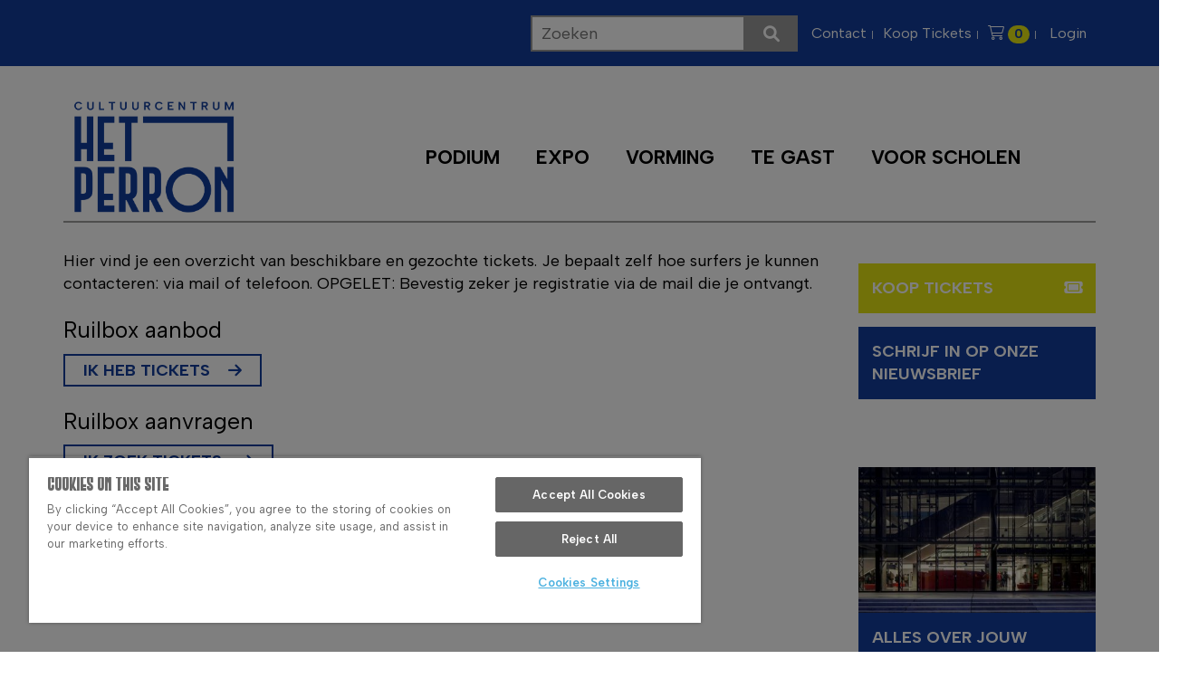

--- FILE ---
content_type: text/html; charset=UTF-8
request_url: https://www.hetperron.be/ruilbox/945/ruilbox
body_size: 8398
content:
<!DOCTYPE html><html lang="nl" dir="ltr" prefix="content: http://purl.org/rss/1.0/modules/content/ dc: http://purl.org/dc/terms/ foaf: http://xmlns.com/foaf/0.1/ og: http://ogp.me/ns# rdfs: http://www.w3.org/2000/01/rdf-schema# schema: http://schema.org/ sioc: http://rdfs.org/sioc/ns# sioct: http://rdfs.org/sioc/types# skos: http://www.w3.org/2004/02/skos/core# xsd: http://www.w3.org/2001/XMLSchema# "><head><script>(function(w,d,s,l,i){w[l]=w[l]||[];w[l].push({'gtm.start':
new Date().getTime(),event:'gtm.js'});var f=d.getElementsByTagName(s)[0],
j=d.createElement(s),dl=l!='dataLayer'?'&l='+l:'';j.async=true;j.src=
'https://www.googletagmanager.com/gtm.js?id='+i+dl;f.parentNode.insertBefore(j,f);
})(window,document,'script','dataLayer','GTM-K4RG7DZ');</script><style type="text/css">
.row-subscriptions *, .tickets-page * {
float:none !important;
}
@media screen and (max-width: 991px) {
.dropdown-menu {
float:none !important;
}
}
.form-checkbox {
margin-left: 0 !important;
}
img {
display: block;
max-width: 100%;
height: auto;
}.view-content,
.region {
margin: 0 !important;
}
</style><meta charset="utf-8" /><noscript><style>form.antibot * :not(.antibot-message) { display: none !important; }</style></noscript><link rel="canonical" href="https://www.hetperron.be/ruilbox/945/ruilbox" /><meta property="og:image" content="https://www.hetperron.be/themes/custom/hetperron/images/og-image.jpg" /><meta property="og:image:url" content="https://www.hetperron.be/themes/custom/hetperron/images/og-image.jpg" /><meta name="Generator" content="Drupal 10 (https://www.drupal.org)" /><meta name="MobileOptimized" content="width" /><meta name="HandheldFriendly" content="true" /><meta name="viewport" content="width=device-width, initial-scale=1, shrink-to-fit=no" /><meta http-equiv="x-ua-compatible" content="ie=edge" /><link rel="icon" href="/themes/custom/hetperron/favicon.ico" type="image/vnd.microsoft.icon" /><meta name="google-site-verification" content="Gila54PvuVJd7uvlndQsO-rhUwUwSCaSjtI4A8gFsoU"/><title>Ruilbox | Het Perron - Ieper</title><link rel="stylesheet" media="all" href="/sites/default/files/css/css_wUR_8wj_u1LJi_5gJnQVpMKpJFgmHdg5h-oty5oGU7k.css?delta=0&amp;language=nl&amp;theme=hetperron&amp;include=eJyFj1EOgzAMQy_UtUdCaQnQKW2qJB1w-7FJTGg__Fj2iyUrkdnUBFqYWIqLvzgTR6CH2k65zi6loVsmDadxiYkl8hZGnKCTHUAwjNIbkIcnbG7iBDQ0ztVOfkE356EJvjKuR60arKhcMFy8XzF-ot4WvC65uAWtoQjX_890V8MSIii6z6CGr_rCYyd8Axm_caw" /><link rel="stylesheet" media="all" href="/sites/default/files/css/css_ZProP5Pbb6TQLI1nwm16KuOwNM-g5MYd0KRh4kaEt3Y.css?delta=1&amp;language=nl&amp;theme=hetperron&amp;include=eJyFj1EOgzAMQy_UtUdCaQnQKW2qJB1w-7FJTGg__Fj2iyUrkdnUBFqYWIqLvzgTR6CH2k65zi6loVsmDadxiYkl8hZGnKCTHUAwjNIbkIcnbG7iBDQ0ztVOfkE356EJvjKuR60arKhcMFy8XzF-ot4WvC65uAWtoQjX_890V8MSIii6z6CGr_rCYyd8Axm_caw" /><link rel="stylesheet" media="print" href="/sites/default/files/css/css_fzT6wNnnTkHGi70XjcV9TAe253jjztTEIaVRbnONLq0.css?delta=2&amp;language=nl&amp;theme=hetperron&amp;include=eJyFj1EOgzAMQy_UtUdCaQnQKW2qJB1w-7FJTGg__Fj2iyUrkdnUBFqYWIqLvzgTR6CH2k65zi6loVsmDadxiYkl8hZGnKCTHUAwjNIbkIcnbG7iBDQ0ztVOfkE356EJvjKuR60arKhcMFy8XzF-ot4WvC65uAWtoQjX_890V8MSIii6z6CGr_rCYyd8Axm_caw" /><link rel="stylesheet" media="all" href="/sites/default/files/css/css_UVim_RbEJDwvTa9EUGvHSN3NAzCRElVV6RSzln6_VNM.css?delta=3&amp;language=nl&amp;theme=hetperron&amp;include=eJyFj1EOgzAMQy_UtUdCaQnQKW2qJB1w-7FJTGg__Fj2iyUrkdnUBFqYWIqLvzgTR6CH2k65zi6loVsmDadxiYkl8hZGnKCTHUAwjNIbkIcnbG7iBDQ0ztVOfkE356EJvjKuR60arKhcMFy8XzF-ot4WvC65uAWtoQjX_890V8MSIii6z6CGr_rCYyd8Axm_caw" /></head><body class="layout-no-sidebars path-ruilbox"><noscript><iframe src="https://www.googletagmanager.com/ns.html?id=GTM-K4RG7DZ"
height="0" width="0" style="display:none;visibility:hidden"></iframe></noscript><a href="#main-content" class="visually-hidden focusable skip-link">Overslaan en naar de inhoud gaan</a><div class="dialog-off-canvas-main-canvas" data-off-canvas-main-canvas> <header	class="site-header"><div class="top-bar hidden-sm hidden-xs"><div class="container"><div	class="topbar-ctn"><div id="navigation--search" class="search flex items-center justify-center relative"><label class="sr-only" for="search-input">Search Projects</label><input class="search__input" type="text" placeholder="Zoeken" id="search-input" name="search-input"/><div class="search__icon"><i class="search__icon__fa fas fa-search"></i></div><div id="search-output" class="search__output absolute right-0 top-[100%]"></div></div> <section class="row region region-top-navigation"> <link rel="stylesheet" media="all" href="/sites/default/files/css/css_2kxrVggGM_7zkfQ9CkPjCD4BvX-Jn-tsgOzo3_EI5Hk.css?delta=0&amp;language=nl&amp;theme=hetperron&amp;include=eJxLzi9K1U_Ozy3Iz0vNKynWS8rPLykuKUos0NXNTc0rBQDFGAw6&amp;exclude=[base64]" /><nav role="navigation" aria-labelledby="block-hetperron-topmenu--2-menu" id="block-hetperron-topmenu--2" class="block block-menu navigation menu--top-menu"><h2 class="visually-hidden" id="block-hetperron-topmenu--2-menu">Top menu</h2><ul class="clearfix nav" data-component-id="bootstrap:menu"><li class="nav-item"> <a href="https://www.hetperron.be/contact" class="nav-link nav-link-https--wwwhetperronbe-contact" data-drupal-link-system-path="node/3">Contact</a></li><li class="nav-item"> <a href="/tickets" class="nav-link nav-link--tickets" data-drupal-link-system-path="tickets">Koop Tickets</a></li><li class="nav-item"> <a href="https://apps.ticketmatic.com/widgets/ieper/basket?returnurl=https%3A//www.hetperron.be/ruilbox/945/ruilbox&amp;edit=yes&amp;skinid=10002&amp;saleschannelid=2&amp;oncompletion=return&amp;accesskey=d6507ee4e68a4ac6a14ca127&amp;signature=e22513959ad629936d516d687fb069e05def78a8dfe8c2af58a3a808d354448f" class="nav-link [base64]"><i class="fa fa-shopping-cart"></i> <span class="badge badge-pill badge-primary">0</span></a></li><li class="nav-item"> <a href="https://apps.ticketmatic.com/widgets/ieper/authenticate?returnurl=https%3A//www.hetperron.be/ruilbox/945/ruilbox&amp;skinid=10002&amp;accesskey=d6507ee4e68a4ac6a14ca127&amp;signature=7624f355d71c07aa077c9484e402768f0387d7c87d511ea2b02460d6663b6a6c" class="nav-link [base64]"><i class="fa fa-suser"></i> <span>Login</span></a></li></ul> </nav> </section><style>body .ui-dialog button.button:not(:focus),
.btn_success,
.modal-dialog .btn {border: 2px solid #5DC3E1 !important;
color: #5DC3E1 !important;
background-color: transparent !important;
border-radius: 0 !important;
}body .ui-dialog button.button:not(:focus):hover,
.modal-dialog .btn:hover {
border: 2px solid #5DC3E1 !important;
color: #2295b6 !important;
background-color: transparent !important;
}
.top-bar a:hover,
.top-bar a:focus {text-decoration: underline !important;
background-color: transparent !important;
color: white !important;
transition: all 0.3s ease-in-out;
}
.footer-nav,
.footer-nav a {
background-color: #123d9c !important;
color: white !important;
font-size: 16px;
}
a:hover,
a:focus {
color: rgb(128, 160, 231) !important;
transition: all 0.3s ease-in-out;
}.search {
display: flex;
position: relative;
margin-right: 1rem;
}
.search__input {
border: 2px solid #999999;
height: 40px;
padding: 0 1rem;
color: #000000;
}
.search__icon {
width: fit-content;
background-color: rgb(153, 153, 153);
display: flex;
justify-content: center;
align-items: center;
}
.search__icon__fa {
padding: 0 2rem;
color: white;
}
.search__output {
width: 400px;
position: absolute;
left: 0;
top: 100%;
z-index: 10;
background-color: rgb(153, 153, 153);
// display: flex;
}
.search__output ul {
list-style: none;
padding: 0;
margin: 0;
}.search__output ul li a {
color: white;
width: 100%;
display: block;
padding: 1.5rem 2rem;
font-size: 2rem;
}
.search__output ul li a:hover {
background-color: rgb(123, 123, 123);
}
</style></div></div></div><div class="static-header"><div class="container"><div class="header-ctn"><div class="col-xs-12 no-padding main-header"><div class="col-md-4 col-xs-11 no-padding header-logo"><a href="/"><img id="HET_PERRON" class="img-responsive logo" style="max-width: 200px;" src="/themes/custom/hetperron/images/HetPerron-Logo-Liggend-Blauw.png" alt="Logo Het Perron - Ieper"/></a></div><div class="col-xs-1 hidden-md no-padding hidden-lg icon-wrapper"><i class="far fa-bars" id="burger-icon"></i></div><div class="col-md-8 hidden-sm hidden-xs no-padding main-navigation" id="main-navigation"> <section class="row region region-main-navigation"> <nav role="navigation" aria-labelledby="block-hetperron-main-menu-menu" id="block-hetperron-main-menu" class="block block-menu navigation menu--main"><h2 class="visually-hidden" id="block-hetperron-main-menu-menu">Main navigation</h2><ul id="block-hetperron-main-menu" class="clearfix menu nav navbar-nav"><li> <a href="/programma/podium" title="Programma podium" data-drupal-link-system-path="programma/podium">Podium</a></li><li> <a href="/programma/expo" title="Programma expo" data-drupal-link-system-path="programma/expo">Expo</a></li><li> <a href="/programma/vorming" title="Programma vorming" data-drupal-link-system-path="programma/vorming">Vorming</a></li><li> <a href="/programma/te-gast" data-drupal-link-system-path="programma/te-gast">Te Gast</a></li><li> <a href="https://www.hetperron.be/schoolvoorstellingen2526" data-drupal-link-system-path="node/628">Voor scholen</a></li></ul> </nav> </section></div></div><div class="sub-navigation clearfix text-center"></div></div></div></div><div class="fixed-header hidden-sm hidden-xs" style="display: none"><div class="container"><div class="header-ctn"><div class="col-xs-12 no-padding main-header"><div class="col-md-4 col-xs-11 no-padding header-logo"><a href="/"><img id="HET_PERRON" class="img-responsive logo" style="max-width: 200px;" src="/themes/custom/hetperron/images/HetPerron-Logo-Liggend-Blauw.png" alt="Logo Het Perron - Ieper"/></a></div><div class="col-xs-1 hidden-md hidden-lg"><i class="far fa-bars"></i></div><div class="col-md-8 hidden-sm hidden-xs no-padding main-navigation"> <section class="row region region-main-navigation"> <nav role="navigation" aria-labelledby="block-hetperron-main-menu-menu" id="block-hetperron-main-menu" class="block block-menu navigation menu--main"><h2 class="visually-hidden" id="block-hetperron-main-menu-menu">Main navigation</h2><ul id="block-hetperron-main-menu" class="clearfix menu nav navbar-nav"><li> <a href="/programma/podium" title="Programma podium" data-drupal-link-system-path="programma/podium">Podium</a></li><li> <a href="/programma/expo" title="Programma expo" data-drupal-link-system-path="programma/expo">Expo</a></li><li> <a href="/programma/vorming" title="Programma vorming" data-drupal-link-system-path="programma/vorming">Vorming</a></li><li> <a href="/programma/te-gast" data-drupal-link-system-path="programma/te-gast">Te Gast</a></li><li> <a href="https://www.hetperron.be/schoolvoorstellingen2526" data-drupal-link-system-path="node/628">Voor scholen</a></li></ul> </nav> </section></div></div></div></div></div></header><div class="container main-content"><div class="row"><div class="col-xs-12 col-md-9"><div data-drupal-messages-fallback class="hidden"></div><div id="block-hetperron-content" class="block block-system block-system-main-block"><div class="content"><form class="ruilbox-form" data-drupal-selector="ruilbox-form" action="/ruilbox/945/ruilbox" method="post" id="ruilbox-form" accept-charset="UTF-8"><div data-drupal-selector="edit-intro">Hier vind je een overzicht van beschikbare en gezochte tickets. Je bepaalt zelf hoe surfers je kunnen contacteren: via mail of telefoon.
OPGELET: Bevestig zeker je registratie via de mail die je ontvangt.</div><h3>Ruilbox aanbod</h3><div data-drupal-selector="edit-ruilbox-offer" id="edit-ruilbox-offer" class="js-form-wrapper form-wrapper mb-3"><div data-drupal-selector="edit-0" class="views-element-container js-form-wrapper form-wrapper mb-3" id="edit-0--2"><div class="view view-ruilbox view-id-ruilbox view-display-id-block_ruilbox js-view-dom-id-f97927db2938a459d1317dd9e16177c06de449ee6a9dcc5cc3c8c6c17b265cfc"></div></div></div><a href="/ruilbox/945/add/ruilbox/offer" class="btn btn-primary use-ajax btn-offer" data-dialog-type="modal" data-drupal-selector="edit-ruilbox-offer-btn" id="edit-ruilbox-offer-btn">Ik heb tickets</a><h3>Ruilbox aanvragen</h3><div data-drupal-selector="edit-ruilbox-demand" id="edit-ruilbox-demand" class="js-form-wrapper form-wrapper mb-3"><div data-drupal-selector="edit-0" class="views-element-container js-form-wrapper form-wrapper mb-3" id="edit-0--4"><div class="view view-ruilbox view-id-ruilbox view-display-id-block_ruilbox js-view-dom-id-064a7f2f4f3c22dc98dd981a12e6b0ded399c4bd250404ba844a9d913ed6459c"></div></div></div><a href="/ruilbox/945/add/ruilbox/demand" class="btn btn-primary use-ajax btn-demand" data-dialog-type="modal" data-drupal-selector="edit-ruilbox-demand-btn" id="edit-ruilbox-demand-btn">Ik zoek tickets</a><input data-drupal-selector="form-wfvhb29qnfc5ntewurgtlr6c109cngpx1ifbcuqpdhe" type="hidden" name="form_build_id" value="form-WfvhB29QnfC5NTewurGtlr6c109cnGPx1ifbCUQpdHE" class="form-control" /><input data-drupal-selector="edit-ruilbox-form" type="hidden" name="form_id" value="ruilbox_form" class="form-control" /></form></div></div></div><div class="col-xs-12 col-md-3"> <section class="row region region-sidebar"> <link rel="stylesheet" media="all" href="/sites/default/files/css/css_WysSvwESbgpcI5pmc-_dIGBKGn-35ToWXa2_seNaAgU.css?delta=0&amp;language=nl&amp;theme=hetperron&amp;include=eJyrSiyIT0rMy0stKtaH0ABFFwc5&amp;exclude=[base64]" /><section id="block-hetperron-shortlinks" class="block block-zap-banners block-banner-block clearfix row"><div class="banner-content"><div class="col-xxs-12 col-xs-6 col-md-12 no-padding"><a class="banner-link" href="/tickets" target=""><article class="sales_color banner"><div class="inner"><header class="clearfix" style="color: white !important"><div class="pull-right icon"><i class="fa fa-ticket"></i></div><h2>Koop tickets</h2></header></div></article></a></div><div class="col-xxs-12 col-xs-6 col-md-12 no-padding"><a class="banner-link" href="https://www.hetperron.be/nieuwsbrief/inschrijven" target=""><article class="secondary_color banner"><div class="inner"><header class="clearfix" style="color: white !important"><div class="pull-right icon"><i class=""></i></div><h2>Schrijf in op onze nieuwsbrief</h2></header></div></article></a></div></div> </section><section id="block-hetperron-bannerblock" class="block block-zap-banners block-banner-block clearfix row"><div class="banner-content"><div class="col-xxs-12 col-xs-6 col-md-12 no-padding"><a class="banner-link" href="https://www.hetperron.be/jouw-bezoek" target=""><article class="primary_color banner"><div> <img loading="lazy" src="https://zapdrupalfilesprod.s3.eu-central-1.amazonaws.com/hetperron/styles/banner/s3/media/images/2018-06/hetperron_0.jpg?VersionId=8T54SYPj0Q56vSrB94ix9aoYmPSUPASG&amp;h=10d202d3&amp;itok=6E0Ay-RZ" width="385" height="235" alt="Het Perron" title="copyright Thomas De Bruyne" typeof="foaf:Image" class="image-style-banner" /></div><div class="inner"><header class="clearfix" style="color: white !important"><div class="pull-right icon"><i class=""></i></div><h2>Alles over jouw bezoek aan Het Perron</h2></header></div></article></a></div><div class="col-xxs-12 col-xs-6 col-md-12 no-padding"><a class="banner-link" href="https://mailchi.mp/ieper.be/december1712-14561953" target="_blank"><article class="primary_color banner"><div class="inner"><header class="clearfix" style="color: white !important"><div class="pull-right icon"><i class=""></i></div><h2>Lees de laatste nieuwsbrief</h2></header></div></article></a></div></div> </section> </section></div></div></div><footer class="footer"><div class="container"><div class="row"><div class="col-xs-12 col-md-8 footer-sitemap"><div class="row"> <section class="row region region-footer"> <nav role="navigation" aria-labelledby="block-hetperron-footer-menu" id="block-hetperron-footer" class="block block-menu navigation menu--footer"><h2 class="visually-hidden" id="block-hetperron-footer-menu">Footer</h2><ul class="menu nav footer"><li> <a href="/" data-drupal-link-system-path="&lt;front&gt;">programma</a><ul class="menu footer dropdown-menu"><li> <a href="/programma/podium" data-drupal-link-system-path="programma/podium">podium</a></li><li> <a href="https://www.hetperron.be/bij-de-buren" data-drupal-link-system-path="node/618">bij de buren</a></li><li> <a href="/programma/expo" data-drupal-link-system-path="programma/expo">expo</a></li><li> <a href="https://www.hetperron.be/schoolvoorstellingen2324">school</a></li><li> <a href="https://www.klassiekbeleven.be/klassiekbeleven" data-drupal-link-system-path="node/616">Klassiek!beleven</a></li></ul></li><li> <a href="/bundels" data-drupal-link-system-path="node/444">bundels</a><ul class="menu footer dropdown-menu"><li> <a href="/theaterreeks-2025-2026" data-drupal-link-system-path="node/1260">Theaterreeks</a></li><li> <a href="/abo-klassiekbeleven" data-drupal-link-system-path="node/621">abo klassiek</a></li><li> <a href="/lidkaart" data-drupal-link-system-path="node/1233">Lidkaart</a></li></ul></li><li> <a href="/praktische-info-over-cultuurcentrum-het-perron" title="info over het cc" data-drupal-link-system-path="node/6">info</a><ul class="menu footer dropdown-menu"><li> <a href="https://www.hetperron.be/ons-team">Wie is wie</a></li><li> <a href="https://www.hetperron.be/voorwaarden" data-drupal-link-system-path="node/9">ticketinfo</a></li><li> <a href="/cadeaubon" data-drupal-link-system-path="node/34">cadeaubon</a></li><li> <a href="https://www.hetperron.be/welkom-het-cultuurcafe-van-het-perron" data-drupal-link-system-path="node/14">cultuurcafé</a></li><li> <a href="/jouw-bezoek" title="alle praktische informatie" data-drupal-link-system-path="node/15">jouw bezoek</a></li><li> <a href="/pers" data-drupal-link-system-path="node/1415">Pers</a></li><li> <a href="https://www.hetperron.be/ticketmaticapp" title="Alle info over het gebruik van de Ticketmatic App">Ticketmatic App</a></li></ul></li><li> <a href="/zaalverhuur" data-drupal-link-system-path="node/17">zaalverhuur</a><ul class="menu footer dropdown-menu"><li> <a href="https://www.hetperron.be/zaalverhuur/het-perron" title="zaalinfo Het Perron" data-drupal-link-system-path="node/19">Het Perron</a></li><li> <a href="/zaalverhuur/stadsschouwburg" data-drupal-link-system-path="node/16">Stadsschouwburg</a></li><li> <a href="https://www.hetperron.be/zaalverhuur/ontmoetingscentra-deelgemeenten-Ieper" data-drupal-link-system-path="node/51">Ontmoetingscentra</a></li><li> <a href="/voorwaarden-en-prijzen" data-drupal-link-system-path="node/50">Voorwaarden</a></li></ul></li></ul> </nav> </section></div></div><div class="col-xs-12 col-md-4 footer-sidebar clearfix"><div class="row"><div class="col-md-12 col-sm-6 col-xs-12"><div class="footer-title">Nieuwsbrief</div><div class="newsletter-text">Schrijf in op onze nieuwsbrief en ontvang updates van ons programma en laatste nieuws</div><a href="/nieuwsbrief/inschrijven" class="btn btn-white use-ajax" data-dialog-type="bootstrap4_modal" data-dialog-options="{&quot;dialogClasses&quot;:&quot;modal-dialog-centered&quot;,&quot;dialogShowHeader&quot;:true}">Inschrijven<i class="fa fa-angle-right"></i></a></div><div class="footer-socials col-md-12 col-sm-6 col-xs-12"><div class="footer-title">Volg ons op</div><ul class="top-socials nav"><a href="https://www.instagram.com/hetperron/" title="Instagram" class="footer-social"><i class="fab fa-instagram" aria-hidden="true"></i></a><a href="https://www.facebook.com/cultuurcentrumieper/" title="Facebook" class="footer-social"><i class="fab fa-facebook" aria-hidden="true"></i></a></ul></div></div></div></div></div><div class="footer-nav"><div class="container"><div class="row"><a href="https://www.ieper.be/" target="_blank" id="ieperlogo" class="col-xs-4 col-xs-offset-4 col-md-2 col-md-offset-0 text-center" data-toggle="tooltip" data-placement="right" title="" data-original-title="Stad Ieper" style="display: flex; gap: 18px;"><img src="/themes/custom/hetperron/images/HetPerron-Logo-Liggend-Wit.png" style="max-width: 70px;" alt="ieper"/><img src="/themes/custom/hetperron/images/ieper.png" style="max-height: 55px;" alt="ieper"/></a><div class="col-md-3 col-md-push-8 col-xs-12 text-center text-right no-padding text-row"><a href="/disclaimer">Disclaimer</a>|<span id="ot-sdk-btn" class="ot-sdk-show-settings">Cookie-instellingen</span><a href="https://www.volta.be" id="zaplogo" class="zap-logo pull-right" target="_blank" data-toggle="tooltip" data-placement="left" title="website by volta" data-original-title="website by volta"><svg xmlns="http://www.w3.org/2000/svg" width="242" height="242" viewbox="0 0 242 242" style="width: 24px; height: 24px"><defs><style>
.cls-1 {
fill: #5767ff;
}
.cls-2 {
fill: #fff;
}
</style></defs><g id="Layer_2" data-name="Layer 2"><g id="Layer_1-2" data-name="Layer 1"><rect class="cls-1" width="242" height="242" rx="121"></rect><path class="cls-2" d="M121,176A30.13,30.13,0,0,1,92.39,155.4L70,88.72a11.66,11.66,0,1,1,22.1-7.43L114.49,148a6.85,6.85,0,0,0,13,0L149.9,80.68A11.66,11.66,0,0,1,172,88.05L149.6,155.34A30.15,30.15,0,0,1,121,176"></path></g></g></svg></a></div><div class="col-md-7 col-md-pull-2 col-xs-12 text-center text-row"> <section class="row region region-footer-address"><div id="block-hetperron-footeraddress" class="block-content-basic block block-block-content block-block-contentd3ed9b31-9234-48ce-a0b0-b065dd6be095"><div class="content"><p>Fochlaan 1 | 8900 Ieper | T + 32 (0)57 239 480 |&nbsp;<span class="spamspan"><span class="u">cultuurcentrum</span> [at] <span class="d">ieper.be</span><span class="t"> (cultuurcentrum[at]ieper[dot]be)</span></span>&nbsp;| ACCI vzw: BE0476.823.591</p></div></div> </section></div></div></div></div></footer></div><script type="text/javascript" src="//s7.addthis.com/js/300/addthis_widget.js#pubid=ra-5a574a98493e1153&async=1&domready=1"></script><script type="text/javascript"></script><script type="application/json" data-drupal-selector="drupal-settings-json">{"path":{"baseUrl":"\/","pathPrefix":"","currentPath":"ruilbox\/945\/ruilbox","currentPathIsAdmin":false,"isFront":false,"currentLanguage":"nl"},"pluralDelimiter":"\u0003","suppressDeprecationErrors":true,"ajaxPageState":{"libraries":"[base64]","theme":"hetperron","theme_token":null},"ajaxTrustedUrl":{"form_action_p_pvdeGsVG5zNF_XLGPTvYSKCf43t8qZYSwcfZl2uzM":true},"cc_autocomplete_search":{"search_path":"\/zoeken?search_api_fulltext=","api_path":"\/solr-search-api\/","placeholder":"zoek voorstellingen","no_results":"Geen resultaten gevonden.","multilingual":0,"color":null},"zap_calendar":{"events_path":"\/api\/events\/list","events_start":null,"events_end":null},"views":{"ajax_path":"\/views\/ajax","ajaxViews":{"views_dom_id:064a7f2f4f3c22dc98dd981a12e6b0ded399c4bd250404ba844a9d913ed6459c":{"view_name":"ruilbox","view_display_id":"block_ruilbox","view_args":"ruilbox\/945\/demand","view_path":"\/ruilbox\/945\/ruilbox","view_base_path":null,"view_dom_id":"064a7f2f4f3c22dc98dd981a12e6b0ded399c4bd250404ba844a9d913ed6459c","pager_element":0},"views_dom_id:f97927db2938a459d1317dd9e16177c06de449ee6a9dcc5cc3c8c6c17b265cfc":{"view_name":"ruilbox","view_display_id":"block_ruilbox","view_args":"ruilbox\/945\/offer","view_path":"\/ruilbox\/945\/ruilbox","view_base_path":null,"view_dom_id":"f97927db2938a459d1317dd9e16177c06de449ee6a9dcc5cc3c8c6c17b265cfc","pager_element":0}}},"quicklink":{"admin_link_container_patterns":["#block-local-tasks-block a",".block-local-tasks-block a","#drupal-off-canvas a","#toolbar-administration a"],"ignore_admin_paths":true,"ignore_ajax_links":true,"ignore_file_ext":true,"total_request_limit":0,"concurrency_throttle_limit":0,"idle_wait_timeout":2000,"viewport_delay":0,"debug":false,"url_patterns_to_ignore":["user\/logout","#","\/admin","\/edit"]},"user":{"uid":0,"permissionsHash":"b68953297afaf5d12d44ec59e4275c43785df9796b3a422e61000d23dc48de09"}}</script><script src="/sites/default/files/js/js_kljtGBG-kqsrmQN2Hf4lwdHsraoPahOOFCqISkT4ApI.js?scope=footer&amp;delta=0&amp;language=nl&amp;theme=hetperron&amp;include=[base64]"></script><script src="https://unpkg.com/quicklink@2.2.0/dist/quicklink.umd.js"></script><script src="/sites/default/files/js/js_ZITfWYT-rlFTlAusBLJ8bjNDd-dGJRvv-mMDuoXdxBo.js?scope=footer&amp;delta=2&amp;language=nl&amp;theme=hetperron&amp;include=[base64]"></script><script src="https://unpkg.com/masonry-layout@4/dist/masonry.pkgd.js"></script><script src="/sites/default/files/js/js_BoBMn97idxAE8tMuu8wN1PqdQJGXwKImqZKj6g0bDvE.js?scope=footer&amp;delta=4&amp;language=nl&amp;theme=hetperron&amp;include=[base64]"></script></body></html>

--- FILE ---
content_type: text/css
request_url: https://www.hetperron.be/sites/default/files/css/css_UVim_RbEJDwvTa9EUGvHSN3NAzCRElVV6RSzln6_VNM.css?delta=3&language=nl&theme=hetperron&include=eJyFj1EOgzAMQy_UtUdCaQnQKW2qJB1w-7FJTGg__Fj2iyUrkdnUBFqYWIqLvzgTR6CH2k65zi6loVsmDadxiYkl8hZGnKCTHUAwjNIbkIcnbG7iBDQ0ztVOfkE356EJvjKuR60arKhcMFy8XzF-ot4WvC65uAWtoQjX_890V8MSIii6z6CGr_rCYyd8Axm_caw
body_size: 28190
content:
@import url("https://fonts.googleapis.com/css2?family=Albert+Sans:ital,wght@0,100..900;1,100..900&display=swap");
/* @license GPL-2.0-or-later https://www.drupal.org/licensing/faq */
@font-face{font-family:"Gobold";src:url(/themes/custom/hetperron/css/webfonts/Gobold-Extra2.woff) format("woff");font-weight:normal;font-style:normal;}h1,h2,h3,h4,h5,h6{font-family:"Gobold" !important;}html{font-family:sans-serif;-ms-text-size-adjust:100%;-webkit-text-size-adjust:100%;}body{margin:0;}article,aside,details,figcaption,figure,footer,header,hgroup,main,menu,nav,section,summary{display:block;}audio,canvas,progress,video{display:inline-block;vertical-align:baseline;}audio:not([controls]){display:none;height:0;}[hidden],template{display:none;}a{background-color:transparent;}a:active,a:hover{outline:0;}abbr[title]{border-bottom:1px dotted;}b,strong{font-weight:bold;}dfn{font-style:italic;}h1{font-size:2em;margin:0.67em 0;}mark{background:#ff0;color:#000;}small{font-size:80%;}sub,sup{font-size:75%;line-height:0;position:relative;vertical-align:baseline;}sup{top:-0.5em;}sub{bottom:-0.25em;}img{border:0;}svg:not(:root){overflow:hidden;}figure{margin:1em 40px;}hr{box-sizing:content-box;height:0;}pre{overflow:auto;}code,kbd,pre,samp{font-family:monospace,monospace;font-size:1em;}button,input,optgroup,select,textarea{color:inherit;font:inherit;margin:0;}button{overflow:visible;}button,select{text-transform:none;}button,html input[type="button"],input[type="reset"],input[type="submit"]{-webkit-appearance:button;cursor:pointer;}button[disabled],html input[disabled]{cursor:default;}button::-moz-focus-inner,input::-moz-focus-inner{border:0;padding:0;}input{line-height:normal;}input[type="checkbox"],input[type="radio"]{box-sizing:border-box;padding:0;}input[type="number"]::-webkit-inner-spin-button,input[type="number"]::-webkit-outer-spin-button{height:auto;}input[type="search"]{-webkit-appearance:textfield;box-sizing:content-box;}input[type="search"]::-webkit-search-cancel-button,input[type="search"]::-webkit-search-decoration{-webkit-appearance:none;}fieldset{border:1px solid #c0c0c0;margin:0 2px;padding:0.35em 0.625em 0.75em;}legend{border:0;padding:0;}textarea{overflow:auto;}optgroup{font-weight:bold;}table{border-collapse:collapse;border-spacing:0;}td,th{padding:0;}@media print{*,*:before,*:after{background:transparent !important;color:#000 !important;box-shadow:none !important;text-shadow:none !important;}a,a:visited{text-decoration:underline;}a[href]:after{content:" (" attr(href) ")";}abbr[title]:after{content:" (" attr(title) ")";}a[href^="#"]:after,a[href^="javascript:"]:after{content:"";}pre,blockquote{border:1px solid #999;page-break-inside:avoid;}thead{display:table-header-group;}tr,img{page-break-inside:avoid;}img{max-width:100% !important;}p,h2,h3{orphans:3;widows:3;}h2,h3{page-break-after:avoid;}.navbar{display:none;}.btn > .caret,.more-link a > .caret,.dropup > .btn > .caret,.more-link .dropup > a > .caret{border-top-color:#000 !important;}.label{border:1px solid #000;}.table{border-collapse:collapse !important;}.table td,.table th{background-color:#fff !important;}.table-bordered th,.table-bordered td{border:1px solid #ddd !important;}}@font-face{font-family:"Glyphicons Halflings";src:url(/themes/custom/hetperron/fonts/bootstrap/glyphicons-halflings-regular.eot);src:url(/themes/custom/hetperron/fonts/bootstrap/glyphicons-halflings-regular.eot#iefix)
      format("embedded-opentype"),url(/themes/custom/hetperron/fonts/bootstrap/glyphicons-halflings-regular.woff2) format("woff2"),url(/themes/custom/hetperron/fonts/bootstrap/glyphicons-halflings-regular.woff) format("woff"),url(/themes/custom/hetperron/fonts/bootstrap/glyphicons-halflings-regular.ttf)
      format("truetype"),url(/themes/custom/hetperron/fonts/bootstrap/glyphicons-halflings-regular.svg#glyphicons_halflingsregular)
      format("svg");}.glyphicon{position:relative;top:1px;display:inline-block;font-family:"Glyphicons Halflings";font-style:normal;font-weight:normal;line-height:1;-webkit-font-smoothing:antialiased;-moz-osx-font-smoothing:grayscale;}.glyphicon-asterisk:before{content:"\002a";}.glyphicon-plus:before{content:"\002b";}.glyphicon-euro:before,.glyphicon-eur:before{content:"\20ac";}.glyphicon-minus:before{content:"\2212";}.glyphicon-cloud:before{content:"\2601";}.glyphicon-envelope:before{content:"\2709";}.glyphicon-pencil:before{content:"\270f";}.glyphicon-glass:before{content:"\e001";}.glyphicon-music:before{content:"\e002";}.glyphicon-search:before{content:"\e003";}.glyphicon-heart:before{content:"\e005";}.glyphicon-star:before{content:"\e006";}.glyphicon-star-empty:before{content:"\e007";}.glyphicon-user:before{content:"\e008";}.glyphicon-film:before{content:"\e009";}.glyphicon-th-large:before{content:"\e010";}.glyphicon-th:before{content:"\e011";}.glyphicon-th-list:before{content:"\e012";}.glyphicon-ok:before{content:"\e013";}.glyphicon-remove:before{content:"\e014";}.glyphicon-zoom-in:before{content:"\e015";}.glyphicon-zoom-out:before{content:"\e016";}.glyphicon-off:before{content:"\e017";}.glyphicon-signal:before{content:"\e018";}.glyphicon-cog:before{content:"\e019";}.glyphicon-trash:before{content:"\e020";}.glyphicon-home:before{content:"\e021";}.glyphicon-file:before{content:"\e022";}.glyphicon-time:before{content:"\e023";}.glyphicon-road:before{content:"\e024";}.glyphicon-download-alt:before{content:"\e025";}.glyphicon-download:before{content:"\e026";}.glyphicon-upload:before{content:"\e027";}.glyphicon-inbox:before{content:"\e028";}.glyphicon-play-circle:before{content:"\e029";}.glyphicon-repeat:before{content:"\e030";}.glyphicon-refresh:before{content:"\e031";}.glyphicon-list-alt:before{content:"\e032";}.glyphicon-lock:before{content:"\e033";}.glyphicon-flag:before{content:"\e034";}.glyphicon-headphones:before{content:"\e035";}.glyphicon-volume-off:before{content:"\e036";}.glyphicon-volume-down:before{content:"\e037";}.glyphicon-volume-up:before{content:"\e038";}.glyphicon-qrcode:before{content:"\e039";}.glyphicon-barcode:before{content:"\e040";}.glyphicon-tag:before{content:"\e041";}.glyphicon-tags:before{content:"\e042";}.glyphicon-book:before{content:"\e043";}.glyphicon-bookmark:before{content:"\e044";}.glyphicon-print:before{content:"\e045";}.glyphicon-camera:before{content:"\e046";}.glyphicon-font:before{content:"\e047";}.glyphicon-bold:before{content:"\e048";}.glyphicon-italic:before{content:"\e049";}.glyphicon-text-height:before{content:"\e050";}.glyphicon-text-width:before{content:"\e051";}.glyphicon-align-left:before{content:"\e052";}.glyphicon-align-center:before{content:"\e053";}.glyphicon-align-right:before{content:"\e054";}.glyphicon-align-justify:before{content:"\e055";}.glyphicon-list:before{content:"\e056";}.glyphicon-indent-left:before{content:"\e057";}.glyphicon-indent-right:before{content:"\e058";}.glyphicon-facetime-video:before{content:"\e059";}.glyphicon-picture:before{content:"\e060";}.glyphicon-map-marker:before{content:"\e062";}.glyphicon-adjust:before{content:"\e063";}.glyphicon-tint:before{content:"\e064";}.glyphicon-edit:before{content:"\e065";}.glyphicon-share:before{content:"\e066";}.glyphicon-check:before{content:"\e067";}.glyphicon-move:before{content:"\e068";}.glyphicon-step-backward:before{content:"\e069";}.glyphicon-fast-backward:before{content:"\e070";}.glyphicon-backward:before{content:"\e071";}.glyphicon-play:before{content:"\e072";}.glyphicon-pause:before{content:"\e073";}.glyphicon-stop:before{content:"\e074";}.glyphicon-forward:before{content:"\e075";}.glyphicon-fast-forward:before{content:"\e076";}.glyphicon-step-forward:before{content:"\e077";}.glyphicon-eject:before{content:"\e078";}.glyphicon-chevron-left:before{content:"\e079";}.glyphicon-chevron-right:before{content:"\e080";}.glyphicon-plus-sign:before{content:"\e081";}.glyphicon-minus-sign:before{content:"\e082";}.glyphicon-remove-sign:before{content:"\e083";}.glyphicon-ok-sign:before{content:"\e084";}.glyphicon-question-sign:before{content:"\e085";}.glyphicon-info-sign:before{content:"\e086";}.glyphicon-screenshot:before{content:"\e087";}.glyphicon-remove-circle:before{content:"\e088";}.glyphicon-ok-circle:before{content:"\e089";}.glyphicon-ban-circle:before{content:"\e090";}.glyphicon-arrow-left:before{content:"\e091";}.glyphicon-arrow-right:before{content:"\e092";}.glyphicon-arrow-up:before{content:"\e093";}.glyphicon-arrow-down:before{content:"\e094";}.glyphicon-share-alt:before{content:"\e095";}.glyphicon-resize-full:before{content:"\e096";}.glyphicon-resize-small:before{content:"\e097";}.glyphicon-exclamation-sign:before{content:"\e101";}.glyphicon-gift:before{content:"\e102";}.glyphicon-leaf:before{content:"\e103";}.glyphicon-fire:before{content:"\e104";}.glyphicon-eye-open:before{content:"\e105";}.glyphicon-eye-close:before{content:"\e106";}.glyphicon-warning-sign:before{content:"\e107";}.glyphicon-plane:before{content:"\e108";}.glyphicon-calendar:before{content:"\e109";}.glyphicon-random:before{content:"\e110";}.glyphicon-comment:before{content:"\e111";}.glyphicon-magnet:before{content:"\e112";}.glyphicon-chevron-up:before{content:"\e113";}.glyphicon-chevron-down:before{content:"\e114";}.glyphicon-retweet:before{content:"\e115";}.glyphicon-shopping-cart:before{content:"\e116";}.glyphicon-folder-close:before{content:"\e117";}.glyphicon-folder-open:before{content:"\e118";}.glyphicon-resize-vertical:before{content:"\e119";}.glyphicon-resize-horizontal:before{content:"\e120";}.glyphicon-hdd:before{content:"\e121";}.glyphicon-bullhorn:before{content:"\e122";}.glyphicon-bell:before{content:"\e123";}.glyphicon-certificate:before{content:"\e124";}.glyphicon-thumbs-up:before{content:"\e125";}.glyphicon-thumbs-down:before{content:"\e126";}.glyphicon-hand-right:before{content:"\e127";}.glyphicon-hand-left:before{content:"\e128";}.glyphicon-hand-up:before{content:"\e129";}.glyphicon-hand-down:before{content:"\e130";}.glyphicon-circle-arrow-right:before{content:"\e131";}.glyphicon-circle-arrow-left:before{content:"\e132";}.glyphicon-circle-arrow-up:before{content:"\e133";}.glyphicon-circle-arrow-down:before{content:"\e134";}.glyphicon-globe:before{content:"\e135";}.glyphicon-wrench:before{content:"\e136";}.glyphicon-tasks:before{content:"\e137";}.glyphicon-filter:before{content:"\e138";}.glyphicon-briefcase:before{content:"\e139";}.glyphicon-fullscreen:before{content:"\e140";}.glyphicon-dashboard:before{content:"\e141";}.glyphicon-paperclip:before{content:"\e142";}.glyphicon-heart-empty:before{content:"\e143";}.glyphicon-link:before{content:"\e144";}.glyphicon-phone:before{content:"\e145";}.glyphicon-pushpin:before{content:"\e146";}.glyphicon-usd:before{content:"\e148";}.glyphicon-gbp:before{content:"\e149";}.glyphicon-sort:before{content:"\e150";}.glyphicon-sort-by-alphabet:before{content:"\e151";}.glyphicon-sort-by-alphabet-alt:before{content:"\e152";}.glyphicon-sort-by-order:before{content:"\e153";}.glyphicon-sort-by-order-alt:before{content:"\e154";}.glyphicon-sort-by-attributes:before{content:"\e155";}.glyphicon-sort-by-attributes-alt:before{content:"\e156";}.glyphicon-unchecked:before{content:"\e157";}.glyphicon-expand:before{content:"\e158";}.glyphicon-collapse-down:before{content:"\e159";}.glyphicon-collapse-up:before{content:"\e160";}.glyphicon-log-in:before{content:"\e161";}.glyphicon-flash:before{content:"\e162";}.glyphicon-log-out:before{content:"\e163";}.glyphicon-new-window:before{content:"\e164";}.glyphicon-record:before{content:"\e165";}.glyphicon-save:before{content:"\e166";}.glyphicon-open:before{content:"\e167";}.glyphicon-saved:before{content:"\e168";}.glyphicon-import:before{content:"\e169";}.glyphicon-export:before{content:"\e170";}.glyphicon-send:before{content:"\e171";}.glyphicon-floppy-disk:before{content:"\e172";}.glyphicon-floppy-saved:before{content:"\e173";}.glyphicon-floppy-remove:before{content:"\e174";}.glyphicon-floppy-save:before{content:"\e175";}.glyphicon-floppy-open:before{content:"\e176";}.glyphicon-credit-card:before{content:"\e177";}.glyphicon-transfer:before{content:"\e178";}.glyphicon-cutlery:before{content:"\e179";}.glyphicon-header:before{content:"\e180";}.glyphicon-compressed:before{content:"\e181";}.glyphicon-earphone:before{content:"\e182";}.glyphicon-phone-alt:before{content:"\e183";}.glyphicon-tower:before{content:"\e184";}.glyphicon-stats:before{content:"\e185";}.glyphicon-sd-video:before{content:"\e186";}.glyphicon-hd-video:before{content:"\e187";}.glyphicon-subtitles:before{content:"\e188";}.glyphicon-sound-stereo:before{content:"\e189";}.glyphicon-sound-dolby:before{content:"\e190";}.glyphicon-sound-5-1:before{content:"\e191";}.glyphicon-sound-6-1:before{content:"\e192";}.glyphicon-sound-7-1:before{content:"\e193";}.glyphicon-copyright-mark:before{content:"\e194";}.glyphicon-registration-mark:before{content:"\e195";}.glyphicon-cloud-download:before{content:"\e197";}.glyphicon-cloud-upload:before{content:"\e198";}.glyphicon-tree-conifer:before{content:"\e199";}.glyphicon-tree-deciduous:before{content:"\e200";}.glyphicon-cd:before{content:"\e201";}.glyphicon-save-file:before{content:"\e202";}.glyphicon-open-file:before{content:"\e203";}.glyphicon-level-up:before{content:"\e204";}.glyphicon-copy:before{content:"\e205";}.glyphicon-paste:before{content:"\e206";}.glyphicon-alert:before{content:"\e209";}.glyphicon-equalizer:before{content:"\e210";}.glyphicon-king:before{content:"\e211";}.glyphicon-queen:before{content:"\e212";}.glyphicon-pawn:before{content:"\e213";}.glyphicon-bishop:before{content:"\e214";}.glyphicon-knight:before{content:"\e215";}.glyphicon-baby-formula:before{content:"\e216";}.glyphicon-tent:before{content:"\26fa";}.glyphicon-blackboard:before{content:"\e218";}.glyphicon-bed:before{content:"\e219";}.glyphicon-apple:before{content:"\f8ff";}.glyphicon-erase:before{content:"\e221";}.glyphicon-hourglass:before{content:"\231b";}.glyphicon-lamp:before{content:"\e223";}.glyphicon-duplicate:before{content:"\e224";}.glyphicon-piggy-bank:before{content:"\e225";}.glyphicon-scissors:before{content:"\e226";}.glyphicon-bitcoin:before{content:"\e227";}.glyphicon-btc:before{content:"\e227";}.glyphicon-xbt:before{content:"\e227";}.glyphicon-yen:before{content:"\00a5";}.glyphicon-jpy:before{content:"\00a5";}.glyphicon-ruble:before{content:"\20bd";}.glyphicon-rub:before{content:"\20bd";}.glyphicon-scale:before{content:"\e230";}.glyphicon-ice-lolly:before{content:"\e231";}.glyphicon-ice-lolly-tasted:before{content:"\e232";}.glyphicon-education:before{content:"\e233";}.glyphicon-option-horizontal:before{content:"\e234";}.glyphicon-option-vertical:before{content:"\e235";}.glyphicon-menu-hamburger:before{content:"\e236";}.glyphicon-modal-window:before{content:"\e237";}.glyphicon-oil:before{content:"\e238";}.glyphicon-grain:before{content:"\e239";}.glyphicon-sunglasses:before{content:"\e240";}.glyphicon-text-size:before{content:"\e241";}.glyphicon-text-color:before{content:"\e242";}.glyphicon-text-background:before{content:"\e243";}.glyphicon-object-align-top:before{content:"\e244";}.glyphicon-object-align-bottom:before{content:"\e245";}.glyphicon-object-align-horizontal:before{content:"\e246";}.glyphicon-object-align-left:before{content:"\e247";}.glyphicon-object-align-vertical:before{content:"\e248";}.glyphicon-object-align-right:before{content:"\e249";}.glyphicon-triangle-right:before{content:"\e250";}.glyphicon-triangle-left:before{content:"\e251";}.glyphicon-triangle-bottom:before{content:"\e252";}.glyphicon-triangle-top:before{content:"\e253";}.glyphicon-console:before{content:"\e254";}.glyphicon-superscript:before{content:"\e255";}.glyphicon-subscript:before{content:"\e256";}.glyphicon-menu-left:before{content:"\e257";}.glyphicon-menu-right:before{content:"\e258";}.glyphicon-menu-down:before{content:"\e259";}.glyphicon-menu-up:before{content:"\e260";}*{-webkit-box-sizing:border-box;-moz-box-sizing:border-box;box-sizing:border-box;}*:before,*:after{-webkit-box-sizing:border-box;-moz-box-sizing:border-box;box-sizing:border-box;}html{font-size:10px;-webkit-tap-highlight-color:transparent;}body{font-family:"Albert Sans",sans-serif;font-size:18px;line-height:1.42857;color:#000;background-color:#fff;}input,button,select,textarea{font-family:inherit;font-size:inherit;line-height:inherit;}a{color:#123d9c;text-decoration:none;}a:hover,a:focus{color:#ac441f;text-decoration:underline;}a:focus{outline:5px auto -webkit-focus-ring-color;outline-offset:-2px;}figure{margin:0;}img{vertical-align:middle;}.img-responsive{display:block;max-width:100%;height:auto;}.img-rounded{border-radius:0px;}.img-thumbnail{padding:4px;line-height:1.42857;background-color:#fff;border:1px solid #ddd;border-radius:0px;-webkit-transition:all 0.2s ease-in-out;-o-transition:all 0.2s ease-in-out;transition:all 0.2s ease-in-out;display:inline-block;max-width:100%;height:auto;}.img-circle{border-radius:50%;}hr{margin-top:25px;margin-bottom:25px;border:0;border-top:1px solid #f2f2f2;}.sr-only{position:absolute;width:1px;height:1px;margin:-1px;padding:0;overflow:hidden;clip:rect(0,0,0,0);border:0;}.sr-only-focusable:active,.sr-only-focusable:focus{position:static;width:auto;height:auto;margin:0;overflow:visible;clip:auto;}[role="button"]{cursor:pointer;}h1,h2,h3,h4,h5,h6,.h1,.h2,.h3,.h4,.h5,.h6{font-family:inherit;font-weight:500;line-height:1.1;color:inherit;}h1 small,h1 .small,h2 small,h2 .small,h3 small,h3 .small,h4 small,h4 .small,h5 small,h5 .small,h6 small,h6 .small,.h1 small,.h1 .small,.h2 small,.h2 .small,.h3 small,.h3 .small,.h4 small,.h4 .small,.h5 small,.h5 .small,.h6 small,.h6 .small{font-weight:normal;line-height:1;color:#cccccc;}h1,.h1,h2,.h2,h3,.h3{margin-top:25px;margin-bottom:12.5px;}h1 small,h1 .small,.h1 small,.h1 .small,h2 small,h2 .small,.h2 small,.h2 .small,h3 small,h3 .small,.h3 small,.h3 .small{font-size:65%;}h4,.h4,h5,.h5,h6,.h6{margin-top:12.5px;margin-bottom:12.5px;}h4 small,h4 .small,.h4 small,.h4 .small,h5 small,h5 .small,.h5 small,.h5 .small,h6 small,h6 .small,.h6 small,.h6 .small{font-size:75%;}h1,.h1{font-size:42px;}h2,.h2{font-size:36px;}h3,.h3{font-size:25px;}h4,.h4{font-size:23px;}h5,.h5{font-size:18px;}h6,.h6{font-size:16px;}p{margin:0 0 12.5px;}.lead{margin-bottom:25px;font-size:20px;font-weight:300;line-height:1.4;}@media (min-width:768px){.lead{font-size:27px;}}small,.small{font-size:88%;}mark,.mark{background-color:#fcf8e3;padding:0.2em;}.text-left{text-align:left;}.text-right{text-align:right;}.text-center{text-align:center;}.text-justify{text-align:justify;}.text-nowrap{white-space:nowrap;}.text-lowercase{text-transform:lowercase;}.text-uppercase,.initialism{text-transform:uppercase;}.text-capitalize{text-transform:capitalize;}.text-muted{color:#cccccc;}.text-primary{color:#123d9c;}a.text-primary:hover,a.text-primary:focus{color:#c14d23;}.text-success{color:#3c763d;}a.text-success:hover,a.text-success:focus{color:#2b542c;}.text-info{color:#31708f;}a.text-info:hover,a.text-info:focus{color:#245269;}.text-warning{color:#8a6d3b;}a.text-warning:hover,a.text-warning:focus{color:#66512c;}.text-danger{color:#a94442;}a.text-danger:hover,a.text-danger:focus{color:#843534;}.bg-primary{color:#fff;}.bg-primary{background-color:#123d9c;}a.bg-primary:hover,a.bg-primary:focus{background-color:#c14d23;}.bg-success{background-color:#dff0d8;}a.bg-success:hover,a.bg-success:focus{background-color:#c1e2b3;}.bg-info{background-color:#d9edf7;}a.bg-info:hover,a.bg-info:focus{background-color:#afd9ee;}.bg-warning{background-color:#fcf8e3;}a.bg-warning:hover,a.bg-warning:focus{background-color:#f7ecb5;}.bg-danger{background-color:#f2dede;}a.bg-danger:hover,a.bg-danger:focus{background-color:#e4b9b9;}.page-header{padding-bottom:11.5px;margin:50px 0 25px;border-bottom:1px solid #f2f2f2;}ul,ol{margin-top:0;margin-bottom:12.5px;}ul ul,ul ol,ol ul,ol ol{margin-bottom:0;}.list-unstyled{padding-left:0;list-style:none;}.list-inline{padding-left:0;list-style:none;margin-left:-5px;}.list-inline > li{display:inline-block;padding-left:5px;padding-right:5px;}dl{margin-top:0;margin-bottom:25px;}dt,dd{line-height:1.42857;}dt{font-weight:bold;}dd{margin-left:0;}.dl-horizontal dd:before,.dl-horizontal dd:after{content:" ";display:table;}.dl-horizontal dd:after{clear:both;}@media (min-width:768px){.dl-horizontal dt{float:left;width:160px;clear:left;text-align:right;overflow:hidden;text-overflow:ellipsis;white-space:nowrap;}.dl-horizontal dd{margin-left:180px;}}abbr[title],abbr[data-original-title]{cursor:help;border-bottom:1px dotted #cccccc;}.initialism{font-size:90%;}blockquote{padding:12.5px 25px;margin:0 0 25px;font-size:22.5px;border-left:5px solid #f2f2f2;}blockquote p:last-child,blockquote ul:last-child,blockquote ol:last-child{margin-bottom:0;}blockquote footer,blockquote small,blockquote .small{display:block;font-size:80%;line-height:1.42857;color:#cccccc;}blockquote footer:before,blockquote small:before,blockquote .small:before{content:"\2014 \00A0";}.blockquote-reverse,blockquote.pull-right{padding-right:15px;padding-left:0;border-right:5px solid #f2f2f2;border-left:0;text-align:right;}.blockquote-reverse footer:before,.blockquote-reverse small:before,.blockquote-reverse .small:before,blockquote.pull-right footer:before,blockquote.pull-right small:before,blockquote.pull-right .small:before{content:"";}.blockquote-reverse footer:after,.blockquote-reverse small:after,.blockquote-reverse .small:after,blockquote.pull-right footer:after,blockquote.pull-right small:after,blockquote.pull-right .small:after{content:"\00A0 \2014";}address{margin-bottom:25px;font-style:normal;line-height:1.42857;}code,kbd,pre,samp{font-family:Menlo,Monaco,Consolas,"Courier New",monospace;}code{padding:2px 4px;font-size:90%;color:#c7254e;background-color:#f9f2f4;border-radius:0px;}kbd{padding:2px 4px;font-size:90%;color:#fff;background-color:#333;border-radius:0px;box-shadow:inset 0 -1px 0 rgba(0,0,0,0.25);}kbd kbd{padding:0;font-size:100%;font-weight:bold;box-shadow:none;}pre{display:block;padding:12px;margin:0 0 12.5px;font-size:17px;line-height:1.42857;word-break:break-all;word-wrap:break-word;color:#333333;background-color:#f5f5f5;border:1px solid #ccc;border-radius:0px;}pre code{padding:0;font-size:inherit;color:inherit;white-space:pre-wrap;background-color:transparent;border-radius:0;}.pre-scrollable{max-height:340px;overflow-y:scroll;}.container{margin-right:auto;margin-left:auto;padding-left:15px;padding-right:15px;}.container:before,.container:after{content:" ";display:table;}.container:after{clear:both;}@media (min-width:768px){.container{width:750px;}}@media (min-width:992px){.container{width:970px;}}@media (min-width:1200px){.container{width:1170px;}}.container-fluid{margin-right:auto;margin-left:auto;padding-left:15px;padding-right:15px;}.container-fluid:before,.container-fluid:after{content:" ";display:table;}.container-fluid:after{clear:both;}.row{margin-left:-15px;margin-right:-15px;}.row:before,.row:after{content:" ";display:table;}.row:after{clear:both;}.col-xs-1,.col-sm-1,.col-md-1,.col-lg-1,.col-xs-2,.col-sm-2,.col-md-2,.col-lg-2,.col-xs-3,.col-sm-3,.col-md-3,.col-lg-3,.col-xs-4,.col-sm-4,.col-md-4,.col-lg-4,.col-xs-5,.col-sm-5,.col-md-5,.col-lg-5,.col-xs-6,.col-sm-6,.col-md-6,.col-lg-6,.col-xs-7,.col-sm-7,.col-md-7,.col-lg-7,.col-xs-8,.col-sm-8,.col-md-8,.col-lg-8,.col-xs-9,.col-sm-9,.col-md-9,.col-lg-9,.col-xs-10,.col-sm-10,.col-md-10,.col-lg-10,.col-xs-11,.col-sm-11,.col-md-11,.col-lg-11,.col-xs-12,.col-sm-12,.col-md-12,.col-lg-12{position:relative;min-height:1px;padding-left:15px;padding-right:15px;}.col-xs-1,.col-xs-2,.col-xs-3,.col-xs-4,.col-xs-5,.col-xs-6,.col-xs-7,.col-xs-8,.col-xs-9,.col-xs-10,.col-xs-11,.col-xs-12{float:left;}.col-xs-1{width:8.33333%;}.col-xs-2{width:16.66667%;}.col-xs-3{width:25%;}.col-xs-4{width:33.33333%;}.col-xs-5{width:41.66667%;}.col-xs-6{width:50%;}.col-xs-7{width:58.33333%;}.col-xs-8{width:66.66667%;}.col-xs-9{width:75%;}.col-xs-10{width:83.33333%;}.col-xs-11{width:91.66667%;}.col-xs-12{width:100%;}.col-xs-pull-0{right:auto;}.col-xs-pull-1{right:8.33333%;}.col-xs-pull-2{right:16.66667%;}.col-xs-pull-3{right:25%;}.col-xs-pull-4{right:33.33333%;}.col-xs-pull-5{right:41.66667%;}.col-xs-pull-6{right:50%;}.col-xs-pull-7{right:58.33333%;}.col-xs-pull-8{right:66.66667%;}.col-xs-pull-9{right:75%;}.col-xs-pull-10{right:83.33333%;}.col-xs-pull-11{right:91.66667%;}.col-xs-pull-12{right:100%;}.col-xs-push-0{left:auto;}.col-xs-push-1{left:8.33333%;}.col-xs-push-2{left:16.66667%;}.col-xs-push-3{left:25%;}.col-xs-push-4{left:33.33333%;}.col-xs-push-5{left:41.66667%;}.col-xs-push-6{left:50%;}.col-xs-push-7{left:58.33333%;}.col-xs-push-8{left:66.66667%;}.col-xs-push-9{left:75%;}.col-xs-push-10{left:83.33333%;}.col-xs-push-11{left:91.66667%;}.col-xs-push-12{left:100%;}.col-xs-offset-0{margin-left:0%;}.col-xs-offset-1{margin-left:8.33333%;}.col-xs-offset-2{margin-left:16.66667%;}.col-xs-offset-3{margin-left:25%;}.col-xs-offset-4{margin-left:33.33333%;}.col-xs-offset-5{margin-left:41.66667%;}.col-xs-offset-6{margin-left:50%;}.col-xs-offset-7{margin-left:58.33333%;}.col-xs-offset-8{margin-left:66.66667%;}.col-xs-offset-9{margin-left:75%;}.col-xs-offset-10{margin-left:83.33333%;}.col-xs-offset-11{margin-left:91.66667%;}.col-xs-offset-12{margin-left:100%;}@media (min-width:768px){.col-sm-1,.col-sm-2,.col-sm-3,.col-sm-4,.col-sm-5,.col-sm-6,.col-sm-7,.col-sm-8,.col-sm-9,.col-sm-10,.col-sm-11,.col-sm-12{float:left;}.col-sm-1{width:8.33333%;}.col-sm-2{width:16.66667%;}.col-sm-3{width:25%;}.col-sm-4{width:33.33333%;}.col-sm-5{width:41.66667%;}.col-sm-6{width:50%;}.col-sm-7{width:58.33333%;}.col-sm-8{width:66.66667%;}.col-sm-9{width:75%;}.col-sm-10{width:83.33333%;}.col-sm-11{width:91.66667%;}.col-sm-12{width:100%;}.col-sm-pull-0{right:auto;}.col-sm-pull-1{right:8.33333%;}.col-sm-pull-2{right:16.66667%;}.col-sm-pull-3{right:25%;}.col-sm-pull-4{right:33.33333%;}.col-sm-pull-5{right:41.66667%;}.col-sm-pull-6{right:50%;}.col-sm-pull-7{right:58.33333%;}.col-sm-pull-8{right:66.66667%;}.col-sm-pull-9{right:75%;}.col-sm-pull-10{right:83.33333%;}.col-sm-pull-11{right:91.66667%;}.col-sm-pull-12{right:100%;}.col-sm-push-0{left:auto;}.col-sm-push-1{left:8.33333%;}.col-sm-push-2{left:16.66667%;}.col-sm-push-3{left:25%;}.col-sm-push-4{left:33.33333%;}.col-sm-push-5{left:41.66667%;}.col-sm-push-6{left:50%;}.col-sm-push-7{left:58.33333%;}.col-sm-push-8{left:66.66667%;}.col-sm-push-9{left:75%;}.col-sm-push-10{left:83.33333%;}.col-sm-push-11{left:91.66667%;}.col-sm-push-12{left:100%;}.col-sm-offset-0{margin-left:0%;}.col-sm-offset-1{margin-left:8.33333%;}.col-sm-offset-2{margin-left:16.66667%;}.col-sm-offset-3{margin-left:25%;}.col-sm-offset-4{margin-left:33.33333%;}.col-sm-offset-5{margin-left:41.66667%;}.col-sm-offset-6{margin-left:50%;}.col-sm-offset-7{margin-left:58.33333%;}.col-sm-offset-8{margin-left:66.66667%;}.col-sm-offset-9{margin-left:75%;}.col-sm-offset-10{margin-left:83.33333%;}.col-sm-offset-11{margin-left:91.66667%;}.col-sm-offset-12{margin-left:100%;}}@media (min-width:992px){.col-md-1,.col-md-2,.col-md-3,.col-md-4,.col-md-5,.col-md-6,.col-md-7,.col-md-8,.col-md-9,.col-md-10,.col-md-11,.col-md-12{float:left;}.col-md-1{width:8.33333%;}.col-md-2{width:16.66667%;}.col-md-3{width:25%;}.col-md-4{width:33.33333%;}.col-md-5{width:41.66667%;}.col-md-6{width:50%;}.col-md-7{width:58.33333%;}.col-md-8{width:66.66667%;}.col-md-9{width:75%;}.col-md-10{width:83.33333%;}.col-md-11{width:91.66667%;}.col-md-12{width:100%;}.col-md-pull-0{right:auto;}.col-md-pull-1{right:8.33333%;}.col-md-pull-2{right:16.66667%;}.col-md-pull-3{right:25%;}.col-md-pull-4{right:33.33333%;}.col-md-pull-5{right:41.66667%;}.col-md-pull-6{right:50%;}.col-md-pull-7{right:58.33333%;}.col-md-pull-8{right:66.66667%;}.col-md-pull-9{right:75%;}.col-md-pull-10{right:83.33333%;}.col-md-pull-11{right:91.66667%;}.col-md-pull-12{right:100%;}.col-md-push-0{left:auto;}.col-md-push-1{left:8.33333%;}.col-md-push-2{left:16.66667%;}.col-md-push-3{left:25%;}.col-md-push-4{left:33.33333%;}.col-md-push-5{left:41.66667%;}.col-md-push-6{left:50%;}.col-md-push-7{left:58.33333%;}.col-md-push-8{left:66.66667%;}.col-md-push-9{left:75%;}.col-md-push-10{left:83.33333%;}.col-md-push-11{left:91.66667%;}.col-md-push-12{left:100%;}.col-md-offset-0{margin-left:0%;}.col-md-offset-1{margin-left:8.33333%;}.col-md-offset-2{margin-left:16.66667%;}.col-md-offset-3{margin-left:25%;}.col-md-offset-4{margin-left:33.33333%;}.col-md-offset-5{margin-left:41.66667%;}.col-md-offset-6{margin-left:50%;}.col-md-offset-7{margin-left:58.33333%;}.col-md-offset-8{margin-left:66.66667%;}.col-md-offset-9{margin-left:75%;}.col-md-offset-10{margin-left:83.33333%;}.col-md-offset-11{margin-left:91.66667%;}.col-md-offset-12{margin-left:100%;}}@media (min-width:1200px){.col-lg-1,.col-lg-2,.col-lg-3,.col-lg-4,.col-lg-5,.col-lg-6,.col-lg-7,.col-lg-8,.col-lg-9,.col-lg-10,.col-lg-11,.col-lg-12{float:left;}.col-lg-1{width:8.33333%;}.col-lg-2{width:16.66667%;}.col-lg-3{width:25%;}.col-lg-4{width:33.33333%;}.col-lg-5{width:41.66667%;}.col-lg-6{width:50%;}.col-lg-7{width:58.33333%;}.col-lg-8{width:66.66667%;}.col-lg-9{width:75%;}.col-lg-10{width:83.33333%;}.col-lg-11{width:91.66667%;}.col-lg-12{width:100%;}.col-lg-pull-0{right:auto;}.col-lg-pull-1{right:8.33333%;}.col-lg-pull-2{right:16.66667%;}.col-lg-pull-3{right:25%;}.col-lg-pull-4{right:33.33333%;}.col-lg-pull-5{right:41.66667%;}.col-lg-pull-6{right:50%;}.col-lg-pull-7{right:58.33333%;}.col-lg-pull-8{right:66.66667%;}.col-lg-pull-9{right:75%;}.col-lg-pull-10{right:83.33333%;}.col-lg-pull-11{right:91.66667%;}.col-lg-pull-12{right:100%;}.col-lg-push-0{left:auto;}.col-lg-push-1{left:8.33333%;}.col-lg-push-2{left:16.66667%;}.col-lg-push-3{left:25%;}.col-lg-push-4{left:33.33333%;}.col-lg-push-5{left:41.66667%;}.col-lg-push-6{left:50%;}.col-lg-push-7{left:58.33333%;}.col-lg-push-8{left:66.66667%;}.col-lg-push-9{left:75%;}.col-lg-push-10{left:83.33333%;}.col-lg-push-11{left:91.66667%;}.col-lg-push-12{left:100%;}.col-lg-offset-0{margin-left:0%;}.col-lg-offset-1{margin-left:8.33333%;}.col-lg-offset-2{margin-left:16.66667%;}.col-lg-offset-3{margin-left:25%;}.col-lg-offset-4{margin-left:33.33333%;}.col-lg-offset-5{margin-left:41.66667%;}.col-lg-offset-6{margin-left:50%;}.col-lg-offset-7{margin-left:58.33333%;}.col-lg-offset-8{margin-left:66.66667%;}.col-lg-offset-9{margin-left:75%;}.col-lg-offset-10{margin-left:83.33333%;}.col-lg-offset-11{margin-left:91.66667%;}.col-lg-offset-12{margin-left:100%;}}table{background-color:transparent;}caption{padding-top:8px;padding-bottom:8px;color:#cccccc;text-align:left;}th{text-align:left;}.table{width:100%;max-width:100%;margin-bottom:25px;}.table > thead > tr > th,.table > thead > tr > td,.table > tbody > tr > th,.table > tbody > tr > td,.table > tfoot > tr > th,.table > tfoot > tr > td{padding:8px;line-height:1.42857;vertical-align:top;border-top:1px solid #ddd;}.table > thead > tr > th{vertical-align:bottom;border-bottom:2px solid #ddd;}.table > caption + thead > tr:first-child > th,.table > caption + thead > tr:first-child > td,.table > colgroup + thead > tr:first-child > th,.table > colgroup + thead > tr:first-child > td,.table > thead:first-child > tr:first-child > th,.table > thead:first-child > tr:first-child > td{border-top:0;}.table > tbody + tbody{border-top:2px solid #ddd;}.table .table{background-color:#fff;}.table-condensed > thead > tr > th,.table-condensed > thead > tr > td,.table-condensed > tbody > tr > th,.table-condensed > tbody > tr > td,.table-condensed > tfoot > tr > th,.table-condensed > tfoot > tr > td{padding:5px;}.table-bordered{border:1px solid #ddd;}.table-bordered > thead > tr > th,.table-bordered > thead > tr > td,.table-bordered > tbody > tr > th,.table-bordered > tbody > tr > td,.table-bordered > tfoot > tr > th,.table-bordered > tfoot > tr > td{border:1px solid #ddd;}.table-bordered > thead > tr > th,.table-bordered > thead > tr > td{border-bottom-width:2px;}.table-striped > tbody > tr:nth-of-type(odd){background-color:#f9f9f9;}.table-hover > tbody > tr:hover{background-color:#f5f5f5;}table col[class*="col-"]{position:static;float:none;display:table-column;}table td[class*="col-"],table th[class*="col-"]{position:static;float:none;display:table-cell;}.table > thead > tr > td.active,.table > thead > tr > th.active,.table > thead > tr.active > td,.table > thead > tr.active > th,.table > tbody > tr > td.active,.table > tbody > tr > th.active,.table > tbody > tr.active > td,.table > tbody > tr.active > th,.table > tfoot > tr > td.active,.table > tfoot > tr > th.active,.table > tfoot > tr.active > td,.table > tfoot > tr.active > th{background-color:#f5f5f5;}.table-hover > tbody > tr > td.active:hover,.table-hover > tbody > tr > th.active:hover,.table-hover > tbody > tr.active:hover > td,.table-hover > tbody > tr:hover > .active,.table-hover > tbody > tr.active:hover > th{background-color:#e8e8e8;}.table > thead > tr > td.success,.table > thead > tr > th.success,.table > thead > tr.success > td,.table > thead > tr.success > th,.table > tbody > tr > td.success,.table > tbody > tr > th.success,.table > tbody > tr.success > td,.table > tbody > tr.success > th,.table > tfoot > tr > td.success,.table > tfoot > tr > th.success,.table > tfoot > tr.success > td,.table > tfoot > tr.success > th{background-color:#dff0d8;}.table-hover > tbody > tr > td.success:hover,.table-hover > tbody > tr > th.success:hover,.table-hover > tbody > tr.success:hover > td,.table-hover > tbody > tr:hover > .success,.table-hover > tbody > tr.success:hover > th{background-color:#d0e9c6;}.table > thead > tr > td.info,.table > thead > tr > th.info,.table > thead > tr.info > td,.table > thead > tr.info > th,.table > tbody > tr > td.info,.table > tbody > tr > th.info,.table > tbody > tr.info > td,.table > tbody > tr.info > th,.table > tfoot > tr > td.info,.table > tfoot > tr > th.info,.table > tfoot > tr.info > td,.table > tfoot > tr.info > th{background-color:#d9edf7;}.table-hover > tbody > tr > td.info:hover,.table-hover > tbody > tr > th.info:hover,.table-hover > tbody > tr.info:hover > td,.table-hover > tbody > tr:hover > .info,.table-hover > tbody > tr.info:hover > th{background-color:#c4e3f3;}.table > thead > tr > td.warning,.table > thead > tr > th.warning,.table > thead > tr.warning > td,.table > thead > tr.warning > th,.table > tbody > tr > td.warning,.table > tbody > tr > th.warning,.table > tbody > tr.warning > td,.table > tbody > tr.warning > th,.table > tfoot > tr > td.warning,.table > tfoot > tr > th.warning,.table > tfoot > tr.warning > td,.table > tfoot > tr.warning > th{background-color:#fcf8e3;}.table-hover > tbody > tr > td.warning:hover,.table-hover > tbody > tr > th.warning:hover,.table-hover > tbody > tr.warning:hover > td,.table-hover > tbody > tr:hover > .warning,.table-hover > tbody > tr.warning:hover > th{background-color:#faf2cc;}.table > thead > tr > td.danger,.table > thead > tr > th.danger,.table > thead > tr.danger > td,.table > thead > tr.danger > th,.table > tbody > tr > td.danger,.table > tbody > tr > th.danger,.table > tbody > tr.danger > td,.table > tbody > tr.danger > th,.table > tfoot > tr > td.danger,.table > tfoot > tr > th.danger,.table > tfoot > tr.danger > td,.table > tfoot > tr.danger > th{background-color:#f2dede;}.table-hover > tbody > tr > td.danger:hover,.table-hover > tbody > tr > th.danger:hover,.table-hover > tbody > tr.danger:hover > td,.table-hover > tbody > tr:hover > .danger,.table-hover > tbody > tr.danger:hover > th{background-color:#ebcccc;}.table-responsive{overflow-x:auto;min-height:0.01%;}@media screen and (max-width:767px){.table-responsive{width:100%;margin-bottom:18.75px;overflow-y:hidden;-ms-overflow-style:-ms-autohiding-scrollbar;border:1px solid #ddd;}.table-responsive > .table{margin-bottom:0;}.table-responsive > .table > thead > tr > th,.table-responsive > .table > thead > tr > td,.table-responsive > .table > tbody > tr > th,.table-responsive > .table > tbody > tr > td,.table-responsive > .table > tfoot > tr > th,.table-responsive > .table > tfoot > tr > td{white-space:nowrap;}.table-responsive > .table-bordered{border:0;}.table-responsive > .table-bordered > thead > tr > th:first-child,.table-responsive > .table-bordered > thead > tr > td:first-child,.table-responsive > .table-bordered > tbody > tr > th:first-child,.table-responsive > .table-bordered > tbody > tr > td:first-child,.table-responsive > .table-bordered > tfoot > tr > th:first-child,.table-responsive > .table-bordered > tfoot > tr > td:first-child{border-left:0;}.table-responsive > .table-bordered > thead > tr > th:last-child,.table-responsive > .table-bordered > thead > tr > td:last-child,.table-responsive > .table-bordered > tbody > tr > th:last-child,.table-responsive > .table-bordered > tbody > tr > td:last-child,.table-responsive > .table-bordered > tfoot > tr > th:last-child,.table-responsive > .table-bordered > tfoot > tr > td:last-child{border-right:0;}.table-responsive > .table-bordered > tbody > tr:last-child > th,.table-responsive > .table-bordered > tbody > tr:last-child > td,.table-responsive > .table-bordered > tfoot > tr:last-child > th,.table-responsive > .table-bordered > tfoot > tr:last-child > td{border-bottom:0;}}fieldset{padding:0;margin:0;border:0;min-width:0;}legend{display:block;width:100%;padding:0;margin-bottom:25px;font-size:27px;line-height:inherit;color:#333333;border:0;border-bottom:1px solid #e5e5e5;}label{display:inline-block;max-width:100%;margin-bottom:5px;font-weight:bold;}input[type="search"]{-webkit-box-sizing:border-box;-moz-box-sizing:border-box;box-sizing:border-box;}input[type="radio"],input[type="checkbox"]{margin:4px 0 0;margin-top:1px \9;line-height:normal;}input[type="file"]{display:block;}input[type="range"]{display:block;width:100%;}select[multiple],select[size]{height:auto;}input[type="file"]:focus,input[type="radio"]:focus,input[type="checkbox"]:focus{outline:5px auto -webkit-focus-ring-color;outline-offset:-2px;}output{display:block;padding-top:7px;font-size:18px;line-height:1.42857;color:#999999;}.form-control{display:block;width:100%;height:39px;padding:6px 12px;font-size:18px;line-height:1.42857;color:#999999;background-color:#fff;background-image:none;border:1px solid #ccc;border-radius:0px;-webkit-box-shadow:inset 0 1px 1px rgba(0,0,0,0.075);box-shadow:inset 0 1px 1px rgba(0,0,0,0.075);-webkit-transition:border-color ease-in-out 0.15s,box-shadow ease-in-out 0.15s;-o-transition:border-color ease-in-out 0.15s,box-shadow ease-in-out 0.15s;transition:border-color ease-in-out 0.15s,box-shadow ease-in-out 0.15s;}.form-control:focus{border-color:#66afe9;outline:0;-webkit-box-shadow:inset 0 1px 1px rgba(0,0,0,0.075),0 0 8px rgba(102,175,233,0.6);box-shadow:inset 0 1px 1px rgba(0,0,0,0.075),0 0 8px rgba(102,175,233,0.6);}.form-control::-moz-placeholder{color:#999;opacity:1;}.form-control:-ms-input-placeholder{color:#999;}.form-control::-webkit-input-placeholder{color:#999;}.form-control::-ms-expand{border:0;background-color:transparent;}.form-control[disabled],.form-control[readonly],fieldset[disabled] .form-control{background-color:#f2f2f2;opacity:1;}.form-control[disabled],fieldset[disabled] .form-control{cursor:not-allowed;}textarea.form-control{height:auto;}input[type="search"]{-webkit-appearance:none;}@media screen and (-webkit-min-device-pixel-ratio:0){input[type="date"].form-control,input[type="time"].form-control,input[type="datetime-local"].form-control,input[type="month"].form-control{line-height:39px;}input[type="date"].input-sm,.input-group-sm > input[type="date"].form-control,.input-group-sm > input[type="date"].input-group-addon,.input-group-sm > .input-group-btn > input[type="date"].btn,.input-group-sm input[type="date"],input[type="time"].input-sm,.input-group-sm > input[type="time"].form-control,.input-group-sm > input[type="time"].input-group-addon,.input-group-sm > .input-group-btn > input[type="time"].btn,.input-group-sm input[type="time"],input[type="datetime-local"].input-sm,.input-group-sm > input[type="datetime-local"].form-control,.input-group-sm > input[type="datetime-local"].input-group-addon,.input-group-sm > .input-group-btn > input[type="datetime-local"].btn,.input-group-sm input[type="datetime-local"],input[type="month"].input-sm,.input-group-sm > input[type="month"].form-control,.input-group-sm > input[type="month"].input-group-addon,.input-group-sm > .input-group-btn > input[type="month"].btn,.input-group-sm input[type="month"]{line-height:36px;}input[type="date"].input-lg,.input-group-lg > input[type="date"].form-control,.input-group-lg > input[type="date"].input-group-addon,.input-group-lg > .input-group-btn > input[type="date"].btn,.input-group-lg input[type="date"],input[type="time"].input-lg,.input-group-lg > input[type="time"].form-control,.input-group-lg > input[type="time"].input-group-addon,.input-group-lg > .input-group-btn > input[type="time"].btn,.input-group-lg input[type="time"],input[type="datetime-local"].input-lg,.input-group-lg > input[type="datetime-local"].form-control,.input-group-lg > input[type="datetime-local"].input-group-addon,.input-group-lg > .input-group-btn > input[type="datetime-local"].btn,.input-group-lg input[type="datetime-local"],input[type="month"].input-lg,.input-group-lg > input[type="month"].form-control,.input-group-lg > input[type="month"].input-group-addon,.input-group-lg > .input-group-btn > input[type="month"].btn,.input-group-lg input[type="month"]{line-height:56px;}}.form-group{margin-bottom:15px;}.radio,.checkbox{position:relative;display:block;margin-top:10px;margin-bottom:10px;}.radio label,.checkbox label{min-height:25px;padding-left:20px;margin-bottom:0;font-weight:normal;cursor:pointer;}.radio input[type="radio"],.radio-inline input[type="radio"],.checkbox input[type="checkbox"],.checkbox-inline input[type="checkbox"]{position:absolute;margin-left:-20px;margin-top:4px \9;}.radio + .radio,.checkbox + .checkbox{margin-top:-5px;}.radio-inline,.checkbox-inline{position:relative;display:inline-block;padding-left:20px;margin-bottom:0;vertical-align:middle;font-weight:normal;cursor:pointer;}.radio-inline + .radio-inline,.checkbox-inline + .checkbox-inline{margin-top:0;margin-left:10px;}input[type="radio"][disabled],input[type="radio"].disabled,fieldset[disabled] input[type="radio"],input[type="checkbox"][disabled],input[type="checkbox"].disabled,fieldset[disabled] input[type="checkbox"]{cursor:not-allowed;}.radio-inline.disabled,fieldset[disabled] .radio-inline,.checkbox-inline.disabled,fieldset[disabled] .checkbox-inline{cursor:not-allowed;}.radio.disabled label,fieldset[disabled] .radio label,.checkbox.disabled label,fieldset[disabled] .checkbox label{cursor:not-allowed;}.form-control-static{padding-top:7px;padding-bottom:7px;margin-bottom:0;min-height:43px;}.form-control-static.input-lg,.input-group-lg > .form-control-static.form-control,.input-group-lg > .form-control-static.input-group-addon,.input-group-lg > .input-group-btn > .form-control-static.btn,.more-link .input-group-lg > .input-group-btn > a.form-control-static,.form-control-static.input-sm,.input-group-sm > .form-control-static.form-control,.input-group-sm > .form-control-static.input-group-addon,.input-group-sm > .input-group-btn > .form-control-static.btn,.more-link .input-group-sm > .input-group-btn > a.form-control-static{padding-left:0;padding-right:0;}.input-sm,.input-group-sm > .form-control,.input-group-sm > .input-group-addon,.input-group-sm > .input-group-btn > .btn,.more-link .input-group-sm > .input-group-btn > a{height:36px;padding:5px 10px;font-size:16px;line-height:1.5;border-radius:0px;}select.input-sm,.input-group-sm > select.form-control,.input-group-sm > select.input-group-addon,.input-group-sm > .input-group-btn > select.btn{height:36px;line-height:36px;}textarea.input-sm,.input-group-sm > textarea.form-control,.input-group-sm > textarea.input-group-addon,.input-group-sm > .input-group-btn > textarea.btn,select[multiple].input-sm,.input-group-sm > select[multiple].form-control,.input-group-sm > select[multiple].input-group-addon,.input-group-sm > .input-group-btn > select[multiple].btn{height:auto;}.form-group-sm .form-control{height:36px;padding:5px 10px;font-size:16px;line-height:1.5;border-radius:0px;}.form-group-sm select.form-control{height:36px;line-height:36px;}.form-group-sm textarea.form-control,.form-group-sm select[multiple].form-control{height:auto;}.form-group-sm .form-control-static{height:36px;min-height:41px;padding:6px 10px;font-size:16px;line-height:1.5;}.input-lg,.input-group-lg > .form-control,.input-group-lg > .input-group-addon,.input-group-lg > .input-group-btn > .btn,.more-link .input-group-lg > .input-group-btn > a{height:56px;padding:10px 16px;font-size:25px;line-height:1.33333;border-radius:0px;}select.input-lg,.input-group-lg > select.form-control,.input-group-lg > select.input-group-addon,.input-group-lg > .input-group-btn > select.btn{height:56px;line-height:56px;}textarea.input-lg,.input-group-lg > textarea.form-control,.input-group-lg > textarea.input-group-addon,.input-group-lg > .input-group-btn > textarea.btn,select[multiple].input-lg,.input-group-lg > select[multiple].form-control,.input-group-lg > select[multiple].input-group-addon,.input-group-lg > .input-group-btn > select[multiple].btn{height:auto;}.form-group-lg .form-control{height:56px;padding:10px 16px;font-size:25px;line-height:1.33333;border-radius:0px;}.form-group-lg select.form-control{height:56px;line-height:56px;}.form-group-lg textarea.form-control,.form-group-lg select[multiple].form-control{height:auto;}.form-group-lg .form-control-static{height:56px;min-height:50px;padding:11px 16px;font-size:25px;line-height:1.33333;}.has-feedback{position:relative;}.has-feedback .form-control{padding-right:48.75px;}.form-control-feedback{position:absolute;top:0;right:0;z-index:2;display:block;width:39px;height:39px;line-height:39px;text-align:center;pointer-events:none;}.input-lg + .form-control-feedback,.input-group-lg > .form-control + .form-control-feedback,.input-group-lg > .input-group-addon + .form-control-feedback,.input-group-lg > .input-group-btn > .btn + .form-control-feedback,.more-link .input-group-lg > .input-group-btn > a + .form-control-feedback,.input-group-lg + .form-control-feedback,.form-group-lg .form-control + .form-control-feedback{width:56px;height:56px;line-height:56px;}.input-sm + .form-control-feedback,.input-group-sm > .form-control + .form-control-feedback,.input-group-sm > .input-group-addon + .form-control-feedback,.input-group-sm > .input-group-btn > .btn + .form-control-feedback,.more-link .input-group-sm > .input-group-btn > a + .form-control-feedback,.input-group-sm + .form-control-feedback,.form-group-sm .form-control + .form-control-feedback{width:36px;height:36px;line-height:36px;}.has-success .help-block,.has-success .control-label,.has-success .radio,.has-success .checkbox,.has-success .radio-inline,.has-success .checkbox-inline,.has-success.radio label,.has-success.checkbox label,.has-success.radio-inline label,.has-success.checkbox-inline label{color:#3c763d;}.has-success .form-control{border-color:#3c763d;-webkit-box-shadow:inset 0 1px 1px rgba(0,0,0,0.075);box-shadow:inset 0 1px 1px rgba(0,0,0,0.075);}.has-success .form-control:focus{border-color:#2b542c;-webkit-box-shadow:inset 0 1px 1px rgba(0,0,0,0.075),0 0 6px #67b168;box-shadow:inset 0 1px 1px rgba(0,0,0,0.075),0 0 6px #67b168;}.has-success .input-group-addon{color:#3c763d;border-color:#3c763d;background-color:#dff0d8;}.has-success .form-control-feedback{color:#3c763d;}.has-warning .help-block,.has-warning .control-label,.has-warning .radio,.has-warning .checkbox,.has-warning .radio-inline,.has-warning .checkbox-inline,.has-warning.radio label,.has-warning.checkbox label,.has-warning.radio-inline label,.has-warning.checkbox-inline label{color:#8a6d3b;}.has-warning .form-control{border-color:#8a6d3b;-webkit-box-shadow:inset 0 1px 1px rgba(0,0,0,0.075);box-shadow:inset 0 1px 1px rgba(0,0,0,0.075);}.has-warning .form-control:focus{border-color:#66512c;-webkit-box-shadow:inset 0 1px 1px rgba(0,0,0,0.075),0 0 6px #c0a16b;box-shadow:inset 0 1px 1px rgba(0,0,0,0.075),0 0 6px #c0a16b;}.has-warning .input-group-addon{color:#8a6d3b;border-color:#8a6d3b;background-color:#fcf8e3;}.has-warning .form-control-feedback{color:#8a6d3b;}.has-error .help-block,.has-error .control-label,.has-error .radio,.has-error .checkbox,.has-error .radio-inline,.has-error .checkbox-inline,.has-error.radio label,.has-error.checkbox label,.has-error.radio-inline label,.has-error.checkbox-inline label{color:#a94442;}.has-error .form-control{border-color:#a94442;-webkit-box-shadow:inset 0 1px 1px rgba(0,0,0,0.075);box-shadow:inset 0 1px 1px rgba(0,0,0,0.075);}.has-error .form-control:focus{border-color:#843534;-webkit-box-shadow:inset 0 1px 1px rgba(0,0,0,0.075),0 0 6px #ce8483;box-shadow:inset 0 1px 1px rgba(0,0,0,0.075),0 0 6px #ce8483;}.has-error .input-group-addon{color:#a94442;border-color:#a94442;background-color:#f2dede;}.has-error .form-control-feedback{color:#a94442;}.has-feedback label ~ .form-control-feedback{top:30px;}.has-feedback label.sr-only ~ .form-control-feedback{top:0;}.help-block{display:block;margin-top:5px;margin-bottom:10px;color:#404040;}@media (min-width:768px){.form-inline .form-group{display:inline-block;margin-bottom:0;vertical-align:middle;}.form-inline .form-control{display:inline-block;width:auto;vertical-align:middle;}.form-inline .form-control-static{display:inline-block;}.form-inline .input-group{display:inline-table;vertical-align:middle;}.form-inline .input-group .input-group-addon,.form-inline .input-group .input-group-btn,.form-inline .input-group .form-control{width:auto;}.form-inline .input-group > .form-control{width:100%;}.form-inline .control-label{margin-bottom:0;vertical-align:middle;}.form-inline .radio,.form-inline .checkbox{display:inline-block;margin-top:0;margin-bottom:0;vertical-align:middle;}.form-inline .radio label,.form-inline .checkbox label{padding-left:0;}.form-inline .radio input[type="radio"],.form-inline .checkbox input[type="checkbox"]{position:relative;margin-left:0;}.form-inline .has-feedback .form-control-feedback{top:0;}}.form-horizontal .radio,.form-horizontal .checkbox,.form-horizontal .radio-inline,.form-horizontal .checkbox-inline{margin-top:0;margin-bottom:0;padding-top:7px;}.form-horizontal .radio,.form-horizontal .checkbox{min-height:32px;}.form-horizontal .form-group{margin-left:-15px;margin-right:-15px;}.form-horizontal .form-group:before,.form-horizontal .form-group:after{content:" ";display:table;}.form-horizontal .form-group:after{clear:both;}@media (min-width:768px){.form-horizontal .control-label{text-align:right;margin-bottom:0;padding-top:7px;}}.form-horizontal .has-feedback .form-control-feedback{right:15px;}@media (min-width:768px){.form-horizontal .form-group-lg .control-label{padding-top:11px;font-size:25px;}}@media (min-width:768px){.form-horizontal .form-group-sm .control-label{padding-top:6px;font-size:16px;}}.btn,.more-link a{display:inline-block;margin-bottom:0;font-weight:normal;text-align:center;vertical-align:middle;touch-action:manipulation;cursor:pointer;background-image:none;border:1px solid transparent;white-space:nowrap;padding:6px 12px;font-size:18px;line-height:1.42857;border-radius:0px;-webkit-user-select:none;-moz-user-select:none;-ms-user-select:none;user-select:none;}.btn:focus,.more-link a:focus,.btn.focus,.more-link a.focus,.btn:active:focus,.more-link a:active:focus,.btn:active.focus,.more-link a:active.focus,.btn.active:focus,.more-link a.active:focus,.btn.active.focus,.more-link a.active.focus{outline:5px auto -webkit-focus-ring-color;outline-offset:-2px;}.btn:hover,.more-link a:hover,.btn:focus,.more-link a:focus,.btn.focus,.more-link a.focus{color:#333;text-decoration:none;}.btn:active,.more-link a:active,.btn.active,.more-link a.active{outline:0;background-image:none;-webkit-box-shadow:inset 0 3px 5px rgba(0,0,0,0.125);box-shadow:inset 0 3px 5px rgba(0,0,0,0.125);}.btn.disabled,.more-link a.disabled,.btn[disabled],.more-link a[disabled],fieldset[disabled] .btn,fieldset[disabled] .more-link a,.more-link fieldset[disabled] a{cursor:not-allowed;opacity:0.65;filter:alpha(opacity=65);-webkit-box-shadow:none;box-shadow:none;}a.btn.disabled,.more-link a.disabled,fieldset[disabled] a.btn,fieldset[disabled] .more-link a,.more-link fieldset[disabled] a{pointer-events:none;}.btn-default{color:#333;background-color:#fff;border-color:#ccc;}.btn-default:focus,.btn-default.focus{color:#333;background-color:#e6e6e6;border-color:#8c8c8c;}.btn-default:hover{color:#333;background-color:#e6e6e6;border-color:#adadad;}.btn-default:active,.btn-default.active,.open > .btn-default.dropdown-toggle{color:#333;background-color:#e6e6e6;border-color:#adadad;}.btn-default:active:hover,.btn-default:active:focus,.btn-default:active.focus,.btn-default.active:hover,.btn-default.active:focus,.btn-default.active.focus,.open > .btn-default.dropdown-toggle:hover,.open > .btn-default.dropdown-toggle:focus,.open > .btn-default.dropdown-toggle.focus{color:#333;background-color:#d4d4d4;border-color:#8c8c8c;}.btn-default:active,.btn-default.active,.open > .btn-default.dropdown-toggle{background-image:none;}.btn-default.disabled:hover,.btn-default.disabled:focus,.btn-default.disabled.focus,.btn-default[disabled]:hover,.btn-default[disabled]:focus,.btn-default[disabled].focus,fieldset[disabled] .btn-default:hover,fieldset[disabled] .btn-default:focus,fieldset[disabled] .btn-default.focus{background-color:#fff;border-color:#ccc;}.btn-default .badge{color:#fff;background-color:#333;}.btn-primary,.more-link a{color:#fff;background-color:#123d9c;border-color:#d75626;}.btn-primary:focus,.more-link a:focus,.btn-primary.focus,.more-link a.focus{color:#fff;background-color:#c14d23;border-color:#6b2b13;}.btn-primary:hover,.more-link a:hover{color:#fff;background-color:#c14d23;border-color:#a3411d;}.btn-primary:active,.more-link a:active,.btn-primary.active,.more-link a.active,.open > .btn-primary.dropdown-toggle,.more-link .open > a.dropdown-toggle{color:#fff;background-color:#c14d23;border-color:#a3411d;}.btn-primary:active:hover,.more-link a:active:hover,.btn-primary:active:focus,.more-link a:active:focus,.btn-primary:active.focus,.more-link a:active.focus,.btn-primary.active:hover,.more-link a.active:hover,.btn-primary.active:focus,.more-link a.active:focus,.btn-primary.active.focus,.more-link a.active.focus,.open > .btn-primary.dropdown-toggle:hover,.more-link .open > a.dropdown-toggle:hover,.open > .btn-primary.dropdown-toggle:focus,.more-link .open > a.dropdown-toggle:focus,.open > .btn-primary.dropdown-toggle.focus,.more-link .open > a.dropdown-toggle.focus{color:#fff;background-color:#a3411d;border-color:#6b2b13;}.btn-primary:active,.more-link a:active,.btn-primary.active,.more-link a.active,.open > .btn-primary.dropdown-toggle,.more-link .open > a.dropdown-toggle{background-image:none;}.btn-primary.disabled:hover,.more-link a.disabled:hover,.btn-primary.disabled:focus,.more-link a.disabled:focus,.btn-primary.disabled.focus,.more-link a.disabled.focus,.btn-primary[disabled]:hover,.more-link a[disabled]:hover,.btn-primary[disabled]:focus,.more-link a[disabled]:focus,.btn-primary[disabled].focus,.more-link a[disabled].focus,fieldset[disabled] .btn-primary:hover,fieldset[disabled] .more-link a:hover,.more-link fieldset[disabled] a:hover,fieldset[disabled] .btn-primary:focus,fieldset[disabled] .more-link a:focus,.more-link fieldset[disabled] a:focus,fieldset[disabled] .btn-primary.focus,fieldset[disabled] .more-link a.focus,.more-link fieldset[disabled] a.focus{background-color:#123d9c;border-color:#d75626;}.btn-primary .badge,.more-link a .badge{color:#123d9c;background-color:#fff;}.btn-success{color:#fff;background-color:#123d9c;border-color:#d75626;}.btn-success:focus,.btn-success.focus{color:#fff;background-color:#c14d23;border-color:#6b2b13;}.btn-success:hover{color:#fff;background-color:#c14d23;border-color:#a3411d;}.btn-success:active,.btn-success.active,.open > .btn-success.dropdown-toggle{color:#fff;background-color:#c14d23;border-color:#a3411d;}.btn-success:active:hover,.btn-success:active:focus,.btn-success:active.focus,.btn-success.active:hover,.btn-success.active:focus,.btn-success.active.focus,.open > .btn-success.dropdown-toggle:hover,.open > .btn-success.dropdown-toggle:focus,.open > .btn-success.dropdown-toggle.focus{color:#fff;background-color:#a3411d;border-color:#6b2b13;}.btn-success:active,.btn-success.active,.open > .btn-success.dropdown-toggle{background-image:none;}.btn-success.disabled:hover,.btn-success.disabled:focus,.btn-success.disabled.focus,.btn-success[disabled]:hover,.btn-success[disabled]:focus,.btn-success[disabled].focus,fieldset[disabled] .btn-success:hover,fieldset[disabled] .btn-success:focus,fieldset[disabled] .btn-success.focus{background-color:#123d9c;border-color:#d75626;}.btn-success .badge{color:#123d9c;background-color:#fff;}.btn-info{color:#fff;background-color:#e570c2;border-color:#479375;}.btn-info:focus,.btn-info.focus{color:#fff;background-color:#3e8268;border-color:#1d3d31;}.btn-info:hover{color:#fff;background-color:#3e8268;border-color:#336954;}.btn-info:active,.btn-info.active,.open > .btn-info.dropdown-toggle{color:#fff;background-color:#3e8268;border-color:#336954;}.btn-info:active:hover,.btn-info:active:focus,.btn-info:active.focus,.btn-info.active:hover,.btn-info.active:focus,.btn-info.active.focus,.open > .btn-info.dropdown-toggle:hover,.open > .btn-info.dropdown-toggle:focus,.open > .btn-info.dropdown-toggle.focus{color:#fff;background-color:#336954;border-color:#1d3d31;}.btn-info:active,.btn-info.active,.open > .btn-info.dropdown-toggle{background-image:none;}.btn-info.disabled:hover,.btn-info.disabled:focus,.btn-info.disabled.focus,.btn-info[disabled]:hover,.btn-info[disabled]:focus,.btn-info[disabled].focus,fieldset[disabled] .btn-info:hover,fieldset[disabled] .btn-info:focus,fieldset[disabled] .btn-info.focus{background-color:#e570c2;border-color:#479375;}.btn-info .badge{color:#e570c2;background-color:#fff;}.btn-warning{color:#fff;background-color:#f0ad4e;border-color:#eea236;}.btn-warning:focus,.btn-warning.focus{color:#fff;background-color:#ec971f;border-color:#985f0d;}.btn-warning:hover{color:#fff;background-color:#ec971f;border-color:#d58512;}.btn-warning:active,.btn-warning.active,.open > .btn-warning.dropdown-toggle{color:#fff;background-color:#ec971f;border-color:#d58512;}.btn-warning:active:hover,.btn-warning:active:focus,.btn-warning:active.focus,.btn-warning.active:hover,.btn-warning.active:focus,.btn-warning.active.focus,.open > .btn-warning.dropdown-toggle:hover,.open > .btn-warning.dropdown-toggle:focus,.open > .btn-warning.dropdown-toggle.focus{color:#fff;background-color:#d58512;border-color:#985f0d;}.btn-warning:active,.btn-warning.active,.open > .btn-warning.dropdown-toggle{background-image:none;}.btn-warning.disabled:hover,.btn-warning.disabled:focus,.btn-warning.disabled.focus,.btn-warning[disabled]:hover,.btn-warning[disabled]:focus,.btn-warning[disabled].focus,fieldset[disabled] .btn-warning:hover,fieldset[disabled] .btn-warning:focus,fieldset[disabled] .btn-warning.focus{background-color:#f0ad4e;border-color:#eea236;}.btn-warning .badge{color:#f0ad4e;background-color:#fff;}.btn-danger{color:#fff;background-color:#d9534f;border-color:#d43f3a;}.btn-danger:focus,.btn-danger.focus{color:#fff;background-color:#c9302c;border-color:#761c19;}.btn-danger:hover{color:#fff;background-color:#c9302c;border-color:#ac2925;}.btn-danger:active,.btn-danger.active,.open > .btn-danger.dropdown-toggle{color:#fff;background-color:#c9302c;border-color:#ac2925;}.btn-danger:active:hover,.btn-danger:active:focus,.btn-danger:active.focus,.btn-danger.active:hover,.btn-danger.active:focus,.btn-danger.active.focus,.open > .btn-danger.dropdown-toggle:hover,.open > .btn-danger.dropdown-toggle:focus,.open > .btn-danger.dropdown-toggle.focus{color:#fff;background-color:#ac2925;border-color:#761c19;}.btn-danger:active,.btn-danger.active,.open > .btn-danger.dropdown-toggle{background-image:none;}.btn-danger.disabled:hover,.btn-danger.disabled:focus,.btn-danger.disabled.focus,.btn-danger[disabled]:hover,.btn-danger[disabled]:focus,.btn-danger[disabled].focus,fieldset[disabled] .btn-danger:hover,fieldset[disabled] .btn-danger:focus,fieldset[disabled] .btn-danger.focus{background-color:#d9534f;border-color:#d43f3a;}.btn-danger .badge{color:#d9534f;background-color:#fff;}.btn-link{color:#123d9c;font-weight:normal;border-radius:0;}.btn-link,.btn-link:active,.btn-link.active,.btn-link[disabled],fieldset[disabled] .btn-link{background-color:transparent;-webkit-box-shadow:none;box-shadow:none;}.btn-link,.btn-link:hover,.btn-link:focus,.btn-link:active{border-color:transparent;}.btn-link:hover,.btn-link:focus{color:#ac441f;text-decoration:underline;background-color:transparent;}.btn-link[disabled]:hover,.btn-link[disabled]:focus,fieldset[disabled] .btn-link:hover,fieldset[disabled] .btn-link:focus{color:#cccccc;text-decoration:none;}.btn-lg,.btn-group-lg > .btn,.more-link .btn-group-lg > a{padding:10px 16px;font-size:25px;line-height:1.33333;border-radius:0px;}.btn-sm,.btn-group-sm > .btn,.more-link .btn-group-sm > a{padding:5px 10px;font-size:16px;line-height:1.5;border-radius:0px;}.btn-xs,.btn-group-xs > .btn,.more-link .btn-group-xs > a{padding:1px 5px;font-size:16px;line-height:1.5;border-radius:0px;}.btn-block{display:block;width:100%;}.btn-block + .btn-block{margin-top:5px;}input[type="submit"].btn-block,input[type="reset"].btn-block,input[type="button"].btn-block{width:100%;}.fade{opacity:0;-webkit-transition:opacity 0.15s linear;-o-transition:opacity 0.15s linear;transition:opacity 0.15s linear;}.fade.in{opacity:1;}.collapse{display:none;}.collapse.in{display:block;}tr.collapse.in{display:table-row;}tbody.collapse.in{display:table-row-group;}.collapsing{position:relative;height:0;overflow:hidden;-webkit-transition-property:height,visibility;transition-property:height,visibility;-webkit-transition-duration:0.35s;transition-duration:0.35s;-webkit-transition-timing-function:ease;transition-timing-function:ease;}.caret{display:inline-block;width:0;height:0;margin-left:2px;vertical-align:middle;border-top:4px dashed;border-top:4px solid \9;border-right:4px solid transparent;border-left:4px solid transparent;}.dropup,.dropdown{position:relative;}.dropdown-toggle:focus{outline:0;}.dropdown-menu{position:absolute;top:100%;left:0;z-index:1000;display:none;float:left;min-width:160px;padding:5px 0;margin:2px 0 0;list-style:none;font-size:18px;text-align:left;background-color:#fff;border:1px solid #ccc;border:1px solid rgba(0,0,0,0.15);border-radius:0px;-webkit-box-shadow:0 6px 12px rgba(0,0,0,0.175);box-shadow:0 6px 12px rgba(0,0,0,0.175);background-clip:padding-box;}.dropdown-menu.pull-right{right:0;left:auto;}.dropdown-menu .divider{height:1px;margin:11.5px 0;overflow:hidden;background-color:#e5e5e5;}.dropdown-menu > li > a{display:block;padding:3px 20px;clear:both;font-weight:normal;line-height:1.42857;color:#333333;white-space:nowrap;}.dropdown-menu > li > a:hover,.dropdown-menu > li > a:focus{text-decoration:none;color:#262626;background-color:#f5f5f5;}.dropdown-menu > .active > a,.dropdown-menu > .active > a:hover,.dropdown-menu > .active > a:focus{color:#fff;text-decoration:none;outline:0;background-color:#123d9c;}.dropdown-menu > .disabled > a,.dropdown-menu > .disabled > a:hover,.dropdown-menu > .disabled > a:focus{color:#cccccc;}.dropdown-menu > .disabled > a:hover,.dropdown-menu > .disabled > a:focus{text-decoration:none;background-color:transparent;background-image:none;filter:progid:DXImageTransform.Microsoft.gradient(enabled = false);cursor:not-allowed;}.open > .dropdown-menu{display:block;}.open > a{outline:0;}.dropdown-menu-right{left:auto;right:0;}.dropdown-menu-left{left:0;right:auto;}.dropdown-header{display:block;padding:3px 20px;font-size:16px;line-height:1.42857;color:#cccccc;white-space:nowrap;}.dropdown-backdrop{position:fixed;left:0;right:0;bottom:0;top:0;z-index:990;}.pull-right > .dropdown-menu{right:0;left:auto;}.dropup .caret,.navbar-fixed-bottom .dropdown .caret{border-top:0;border-bottom:4px dashed;border-bottom:4px solid \9;content:"";}.dropup .dropdown-menu,.navbar-fixed-bottom .dropdown .dropdown-menu{top:auto;bottom:100%;margin-bottom:2px;}@media (min-width:768px){.navbar-right .dropdown-menu{right:0;left:auto;}.navbar-right .dropdown-menu-left{left:0;right:auto;}}.btn-group,.btn-group-vertical{position:relative;display:inline-block;vertical-align:middle;}.btn-group > .btn,.more-link .btn-group > a,.btn-group-vertical > .btn,.more-link .btn-group-vertical > a{position:relative;float:left;}.btn-group > .btn:hover,.more-link .btn-group > a:hover,.btn-group > .btn:focus,.more-link .btn-group > a:focus,.btn-group > .btn:active,.more-link .btn-group > a:active,.btn-group > .btn.active,.more-link .btn-group > a.active,.btn-group-vertical > .btn:hover,.more-link .btn-group-vertical > a:hover,.btn-group-vertical > .btn:focus,.more-link .btn-group-vertical > a:focus,.btn-group-vertical > .btn:active,.more-link .btn-group-vertical > a:active,.btn-group-vertical > .btn.active,.more-link .btn-group-vertical > a.active{z-index:2;}.btn-group .btn + .btn,.btn-group .more-link a + .btn,.more-link .btn-group a + .btn,.btn-group .more-link .btn + a,.more-link .btn-group .btn + a,.btn-group .more-link a + a,.more-link .btn-group a + a,.btn-group .btn + .btn-group,.btn-group .more-link a + .btn-group,.more-link .btn-group a + .btn-group,.btn-group .btn-group + .btn,.btn-group .more-link .btn-group + a,.more-link .btn-group .btn-group + a,.btn-group .btn-group + .btn-group{margin-left:-1px;}.btn-toolbar{margin-left:-5px;}.btn-toolbar:before,.btn-toolbar:after{content:" ";display:table;}.btn-toolbar:after{clear:both;}.btn-toolbar .btn,.btn-toolbar .more-link a,.more-link .btn-toolbar a,.btn-toolbar .btn-group,.btn-toolbar .input-group{float:left;}.btn-toolbar > .btn,.more-link .btn-toolbar > a,.btn-toolbar > .btn-group,.btn-toolbar > .input-group{margin-left:5px;}.btn-group > .btn:not(:first-child):not(:last-child):not(.dropdown-toggle),.more-link
  .btn-group
  > a:not(:first-child):not(:last-child):not(.dropdown-toggle){border-radius:0;}.btn-group > .btn:first-child,.more-link .btn-group > a:first-child{margin-left:0;}.btn-group > .btn:first-child:not(:last-child):not(.dropdown-toggle),.more-link .btn-group > a:first-child:not(:last-child):not(.dropdown-toggle){border-bottom-right-radius:0;border-top-right-radius:0;}.btn-group > .btn:last-child:not(:first-child),.more-link .btn-group > a:last-child:not(:first-child),.btn-group > .dropdown-toggle:not(:first-child){border-bottom-left-radius:0;border-top-left-radius:0;}.btn-group > .btn-group{float:left;}.btn-group > .btn-group:not(:first-child):not(:last-child) > .btn,.more-link .btn-group > .btn-group:not(:first-child):not(:last-child) > a{border-radius:0;}.btn-group > .btn-group:first-child:not(:last-child) > .btn:last-child,.more-link .btn-group > .btn-group:first-child:not(:last-child) > a:last-child,.btn-group > .btn-group:first-child:not(:last-child) > .dropdown-toggle{border-bottom-right-radius:0;border-top-right-radius:0;}.btn-group > .btn-group:last-child:not(:first-child) > .btn:first-child,.more-link
  .btn-group
  > .btn-group:last-child:not(:first-child)
  > a:first-child{border-bottom-left-radius:0;border-top-left-radius:0;}.btn-group .dropdown-toggle:active,.btn-group.open .dropdown-toggle{outline:0;}.btn-group > .btn + .dropdown-toggle,.more-link .btn-group > a + .dropdown-toggle{padding-left:8px;padding-right:8px;}.btn-group > .btn-lg + .dropdown-toggle,.btn-group-lg.btn-group > .btn + .dropdown-toggle,.more-link .btn-group-lg.btn-group > a + .dropdown-toggle{padding-left:12px;padding-right:12px;}.btn-group.open .dropdown-toggle{-webkit-box-shadow:inset 0 3px 5px rgba(0,0,0,0.125);box-shadow:inset 0 3px 5px rgba(0,0,0,0.125);}.btn-group.open .dropdown-toggle.btn-link{-webkit-box-shadow:none;box-shadow:none;}.btn .caret,.more-link a .caret{margin-left:0;}.btn-lg .caret,.btn-group-lg > .btn .caret,.more-link .btn-group-lg > a .caret{border-width:5px 5px 0;border-bottom-width:0;}.dropup .btn-lg .caret,.dropup .btn-group-lg > .btn .caret,.dropup .more-link .btn-group-lg > a .caret,.more-link .dropup .btn-group-lg > a .caret{border-width:0 5px 5px;}.btn-group-vertical > .btn,.more-link .btn-group-vertical > a,.btn-group-vertical > .btn-group,.btn-group-vertical > .btn-group > .btn,.more-link .btn-group-vertical > .btn-group > a{display:block;float:none;width:100%;max-width:100%;}.btn-group-vertical > .btn-group:before,.btn-group-vertical > .btn-group:after{content:" ";display:table;}.btn-group-vertical > .btn-group:after{clear:both;}.btn-group-vertical > .btn-group > .btn,.more-link .btn-group-vertical > .btn-group > a{float:none;}.btn-group-vertical > .btn + .btn,.more-link .btn-group-vertical > a + .btn,.more-link .btn-group-vertical > .btn + a,.more-link .btn-group-vertical > a + a,.btn-group-vertical > .btn + .btn-group,.more-link .btn-group-vertical > a + .btn-group,.btn-group-vertical > .btn-group + .btn,.more-link .btn-group-vertical > .btn-group + a,.btn-group-vertical > .btn-group + .btn-group{margin-top:-1px;margin-left:0;}.btn-group-vertical > .btn:not(:first-child):not(:last-child),.more-link .btn-group-vertical > a:not(:first-child):not(:last-child){border-radius:0;}.btn-group-vertical > .btn:first-child:not(:last-child),.more-link .btn-group-vertical > a:first-child:not(:last-child){border-top-right-radius:0px;border-top-left-radius:0px;border-bottom-right-radius:0;border-bottom-left-radius:0;}.btn-group-vertical > .btn:last-child:not(:first-child),.more-link .btn-group-vertical > a:last-child:not(:first-child){border-top-right-radius:0;border-top-left-radius:0;border-bottom-right-radius:0px;border-bottom-left-radius:0px;}.btn-group-vertical > .btn-group:not(:first-child):not(:last-child) > .btn,.more-link
  .btn-group-vertical
  > .btn-group:not(:first-child):not(:last-child)
  > a{border-radius:0;}.btn-group-vertical > .btn-group:first-child:not(:last-child) > .btn:last-child,.more-link
  .btn-group-vertical
  > .btn-group:first-child:not(:last-child)
  > a:last-child,.btn-group-vertical
  > .btn-group:first-child:not(:last-child)
  > .dropdown-toggle{border-bottom-right-radius:0;border-bottom-left-radius:0;}.btn-group-vertical
  > .btn-group:last-child:not(:first-child)
  > .btn:first-child,.more-link
  .btn-group-vertical
  > .btn-group:last-child:not(:first-child)
  > a:first-child{border-top-right-radius:0;border-top-left-radius:0;}.btn-group-justified{display:table;width:100%;table-layout:fixed;border-collapse:separate;}.btn-group-justified > .btn,.more-link .btn-group-justified > a,.btn-group-justified > .btn-group{float:none;display:table-cell;width:1%;}.btn-group-justified > .btn-group .btn,.btn-group-justified > .btn-group .more-link a,.more-link .btn-group-justified > .btn-group a{width:100%;}.btn-group-justified > .btn-group .dropdown-menu{left:auto;}[data-toggle="buttons"] > .btn input[type="radio"],.more-link [data-toggle="buttons"] > a input[type="radio"],[data-toggle="buttons"] > .btn input[type="checkbox"],.more-link [data-toggle="buttons"] > a input[type="checkbox"],[data-toggle="buttons"] > .btn-group > .btn input[type="radio"],.more-link [data-toggle="buttons"] > .btn-group > a input[type="radio"],[data-toggle="buttons"] > .btn-group > .btn input[type="checkbox"],.more-link [data-toggle="buttons"] > .btn-group > a input[type="checkbox"]{position:absolute;clip:rect(0,0,0,0);pointer-events:none;}.input-group{position:relative;display:table;border-collapse:separate;}.input-group[class*="col-"]{float:none;padding-left:0;padding-right:0;}.input-group .form-control{position:relative;z-index:2;float:left;width:100%;margin-bottom:0;}.input-group .form-control:focus{z-index:3;}.input-group-addon,.input-group-btn,.input-group .form-control{display:table-cell;}.input-group-addon:not(:first-child):not(:last-child),.input-group-btn:not(:first-child):not(:last-child),.input-group .form-control:not(:first-child):not(:last-child){border-radius:0;}.input-group-addon,.input-group-btn{width:1%;white-space:nowrap;vertical-align:middle;}.input-group-addon{padding:6px 12px;font-size:18px;font-weight:normal;line-height:1;color:#999999;text-align:center;background-color:#f2f2f2;border:1px solid #ccc;border-radius:0px;}.input-group-addon.input-sm,.input-group-sm > .input-group-addon,.input-group-sm > .input-group-btn > .input-group-addon.btn,.more-link .input-group-sm > .input-group-btn > a.input-group-addon{padding:5px 10px;font-size:16px;border-radius:0px;}.input-group-addon.input-lg,.input-group-lg > .input-group-addon,.input-group-lg > .input-group-btn > .input-group-addon.btn,.more-link .input-group-lg > .input-group-btn > a.input-group-addon{padding:10px 16px;font-size:25px;border-radius:0px;}.input-group-addon input[type="radio"],.input-group-addon input[type="checkbox"]{margin-top:0;}.input-group .form-control:first-child,.input-group-addon:first-child,.input-group-btn:first-child > .btn,.more-link .input-group-btn:first-child > a,.input-group-btn:first-child > .btn-group > .btn,.more-link .input-group-btn:first-child > .btn-group > a,.input-group-btn:first-child > .dropdown-toggle,.input-group-btn:last-child > .btn:not(:last-child):not(.dropdown-toggle),.more-link
  .input-group-btn:last-child
  > a:not(:last-child):not(.dropdown-toggle),.input-group-btn:last-child > .btn-group:not(:last-child) > .btn,.more-link .input-group-btn:last-child > .btn-group:not(:last-child) > a{border-bottom-right-radius:0;border-top-right-radius:0;}.input-group-addon:first-child{border-right:0;}.input-group .form-control:last-child,.input-group-addon:last-child,.input-group-btn:last-child > .btn,.more-link .input-group-btn:last-child > a,.input-group-btn:last-child > .btn-group > .btn,.more-link .input-group-btn:last-child > .btn-group > a,.input-group-btn:last-child > .dropdown-toggle,.input-group-btn:first-child > .btn:not(:first-child),.more-link .input-group-btn:first-child > a:not(:first-child),.input-group-btn:first-child > .btn-group:not(:first-child) > .btn,.more-link .input-group-btn:first-child > .btn-group:not(:first-child) > a{border-bottom-left-radius:0;border-top-left-radius:0;}.input-group-addon:last-child{border-left:0;}.input-group-btn{position:relative;font-size:0;white-space:nowrap;}.input-group-btn > .btn,.more-link .input-group-btn > a{position:relative;}.input-group-btn > .btn + .btn,.more-link .input-group-btn > a + .btn,.more-link .input-group-btn > .btn + a,.more-link .input-group-btn > a + a{margin-left:-1px;}.input-group-btn > .btn:hover,.more-link .input-group-btn > a:hover,.input-group-btn > .btn:focus,.more-link .input-group-btn > a:focus,.input-group-btn > .btn:active,.more-link .input-group-btn > a:active{z-index:2;}.input-group-btn:first-child > .btn,.more-link .input-group-btn:first-child > a,.input-group-btn:first-child > .btn-group{margin-right:-1px;}.input-group-btn:last-child > .btn,.more-link .input-group-btn:last-child > a,.input-group-btn:last-child > .btn-group{z-index:2;margin-left:-1px;}.nav{margin-bottom:0;padding-left:0;list-style:none;}.nav:before,.nav:after{content:" ";display:table;}.nav:after{clear:both;}.nav > li{position:relative;display:block;}.nav > li > a{position:relative;display:block;padding:10px 15px;}.nav > li > a:hover,.nav > li > a:focus{text-decoration:none;background-color:#f2f2f2;}.nav > li.disabled > a{color:#cccccc;}.nav > li.disabled > a:hover,.nav > li.disabled > a:focus{color:#cccccc;text-decoration:none;background-color:transparent;cursor:not-allowed;}.nav .open > a,.nav .open > a:hover,.nav .open > a:focus{background-color:#f2f2f2;border-color:#123d9c;}.nav .nav-divider{height:1px;margin:11.5px 0;overflow:hidden;background-color:#e5e5e5;}.nav > li > a > img{max-width:none;}.nav-tabs{border-bottom:1px solid #ddd;}.nav-tabs > li{float:left;margin-bottom:-1px;}.nav-tabs > li > a{margin-right:2px;line-height:1.42857;border:1px solid transparent;border-radius:0px 0px 0 0;}.nav-tabs > li > a:hover{border-color:#f2f2f2 #f2f2f2 #ddd;}.nav-tabs > li.active > a,.nav-tabs > li.active > a:hover,.nav-tabs > li.active > a:focus{color:#999999;background-color:#fff;border:1px solid #ddd;border-bottom-color:transparent;cursor:default;}.nav-pills > li{float:left;}.nav-pills > li > a{border-radius:0px;}.nav-pills > li + li{margin-left:2px;}.nav-pills > li.active > a,.nav-pills > li.active > a:hover,.nav-pills > li.active > a:focus{color:#fff;background-color:#123d9c;}.nav-stacked > li{float:none;}.nav-stacked > li + li{margin-top:2px;margin-left:0;}.nav-justified,.nav-tabs.nav-justified{width:100%;}.nav-justified > li,.nav-tabs.nav-justified > li{float:none;}.nav-justified > li > a,.nav-tabs.nav-justified > li > a{text-align:center;margin-bottom:5px;}.nav-justified > .dropdown .dropdown-menu{top:auto;left:auto;}@media (min-width:768px){.nav-justified > li,.nav-tabs.nav-justified > li{display:table-cell;width:1%;}.nav-justified > li > a,.nav-tabs.nav-justified > li > a{margin-bottom:0;}}.nav-tabs-justified,.nav-tabs.nav-justified{border-bottom:0;}.nav-tabs-justified > li > a,.nav-tabs.nav-justified > li > a{margin-right:0;border-radius:0px;}.nav-tabs-justified > .active > a,.nav-tabs.nav-justified > .active > a,.nav-tabs-justified > .active > a:hover,.nav-tabs.nav-justified > .active > a:hover,.nav-tabs-justified > .active > a:focus,.nav-tabs.nav-justified > .active > a:focus{border:1px solid #ddd;}@media (min-width:768px){.nav-tabs-justified > li > a,.nav-tabs.nav-justified > li > a{border-bottom:1px solid #ddd;border-radius:0px 0px 0 0;}.nav-tabs-justified > .active > a,.nav-tabs.nav-justified > .active > a,.nav-tabs-justified > .active > a:hover,.nav-tabs.nav-justified > .active > a:hover,.nav-tabs-justified > .active > a:focus,.nav-tabs.nav-justified > .active > a:focus{border-bottom-color:#fff;}}.tab-content > .tab-pane{display:none;}.tab-content > .active{display:block;}.nav-tabs .dropdown-menu{margin-top:-1px;border-top-right-radius:0;border-top-left-radius:0;}.navbar{position:relative;min-height:50px;margin-bottom:25px;border:1px solid transparent;}.navbar:before,.navbar:after{content:" ";display:table;}.navbar:after{clear:both;}@media (min-width:768px){.navbar{border-radius:0px;}}.navbar-header:before,.navbar-header:after{content:" ";display:table;}.navbar-header:after{clear:both;}@media (min-width:768px){.navbar-header{float:left;}}.navbar-collapse{overflow-x:visible;padding-right:15px;padding-left:15px;border-top:1px solid transparent;box-shadow:inset 0 1px 0 rgba(255,255,255,0.1);-webkit-overflow-scrolling:touch;}.navbar-collapse:before,.navbar-collapse:after{content:" ";display:table;}.navbar-collapse:after{clear:both;}.navbar-collapse.in{overflow-y:auto;}@media (min-width:768px){.navbar-collapse{width:auto;border-top:0;box-shadow:none;}.navbar-collapse.collapse{display:block !important;height:auto !important;padding-bottom:0;overflow:visible !important;}.navbar-collapse.in{overflow-y:visible;}.navbar-fixed-top .navbar-collapse,.navbar-static-top .navbar-collapse,.navbar-fixed-bottom .navbar-collapse{padding-left:0;padding-right:0;}}.navbar-fixed-top .navbar-collapse,.navbar-fixed-bottom .navbar-collapse{max-height:340px;}@media (max-device-width:480px) and (orientation:landscape){.navbar-fixed-top .navbar-collapse,.navbar-fixed-bottom .navbar-collapse{max-height:200px;}}.container > .navbar-header,.container > .navbar-collapse,.container-fluid > .navbar-header,.container-fluid > .navbar-collapse{margin-right:-15px;margin-left:-15px;}@media (min-width:768px){.container > .navbar-header,.container > .navbar-collapse,.container-fluid > .navbar-header,.container-fluid > .navbar-collapse{margin-right:0;margin-left:0;}}.navbar-static-top{z-index:1000;border-width:0 0 1px;}@media (min-width:768px){.navbar-static-top{border-radius:0;}}.navbar-fixed-top,.navbar-fixed-bottom{position:fixed;right:0;left:0;z-index:1030;}@media (min-width:768px){.navbar-fixed-top,.navbar-fixed-bottom{border-radius:0;}}.navbar-fixed-top{top:0;border-width:0 0 1px;}.navbar-fixed-bottom{bottom:0;margin-bottom:0;border-width:1px 0 0;}.navbar-brand{float:left;padding:12.5px 15px;font-size:25px;line-height:25px;height:50px;}.navbar-brand:hover,.navbar-brand:focus{text-decoration:none;}.navbar-brand > img{display:block;}@media (min-width:768px){.navbar > .container .navbar-brand,.navbar > .container-fluid .navbar-brand{margin-left:-15px;}}.navbar-toggle{position:relative;float:right;margin-right:15px;padding:9px 10px;margin-top:8px;margin-bottom:8px;background-color:transparent;background-image:none;border:1px solid transparent;border-radius:0px;}.navbar-toggle:focus{outline:0;}.navbar-toggle .icon-bar{display:block;width:22px;height:2px;border-radius:1px;}.navbar-toggle .icon-bar + .icon-bar{margin-top:4px;}@media (min-width:768px){.navbar-toggle{display:none;}}.navbar-nav{margin:6.25px -15px;}.navbar-nav > li > a{padding-top:10px;padding-bottom:10px;line-height:25px;}@media (max-width:767px){.navbar-nav .open .dropdown-menu{position:static;float:none;width:auto;margin-top:0;background-color:transparent;border:0;box-shadow:none;}.navbar-nav .open .dropdown-menu > li > a,.navbar-nav .open .dropdown-menu .dropdown-header{padding:5px 15px 5px 25px;}.navbar-nav .open .dropdown-menu > li > a{line-height:25px;}.navbar-nav .open .dropdown-menu > li > a:hover,.navbar-nav .open .dropdown-menu > li > a:focus{background-image:none;}}@media (min-width:768px){.navbar-nav{float:left;margin:0;}.navbar-nav > li{float:left;}.navbar-nav > li > a{padding-top:12.5px;padding-bottom:12.5px;}}.navbar-form{margin-left:-15px;margin-right:-15px;padding:10px 15px;border-top:1px solid transparent;border-bottom:1px solid transparent;-webkit-box-shadow:inset 0 1px 0 rgba(255,255,255,0.1),0 1px 0 rgba(255,255,255,0.1);box-shadow:inset 0 1px 0 rgba(255,255,255,0.1),0 1px 0 rgba(255,255,255,0.1);margin-top:5.5px;margin-bottom:5.5px;}@media (min-width:768px){.navbar-form .form-group{display:inline-block;margin-bottom:0;vertical-align:middle;}.navbar-form .form-control{display:inline-block;width:auto;vertical-align:middle;}.navbar-form .form-control-static{display:inline-block;}.navbar-form .input-group{display:inline-table;vertical-align:middle;}.navbar-form .input-group .input-group-addon,.navbar-form .input-group .input-group-btn,.navbar-form .input-group .form-control{width:auto;}.navbar-form .input-group > .form-control{width:100%;}.navbar-form .control-label{margin-bottom:0;vertical-align:middle;}.navbar-form .radio,.navbar-form .checkbox{display:inline-block;margin-top:0;margin-bottom:0;vertical-align:middle;}.navbar-form .radio label,.navbar-form .checkbox label{padding-left:0;}.navbar-form .radio input[type="radio"],.navbar-form .checkbox input[type="checkbox"]{position:relative;margin-left:0;}.navbar-form .has-feedback .form-control-feedback{top:0;}}@media (max-width:767px){.navbar-form .form-group{margin-bottom:5px;}.navbar-form .form-group:last-child{margin-bottom:0;}}@media (min-width:768px){.navbar-form{width:auto;border:0;margin-left:0;margin-right:0;padding-top:0;padding-bottom:0;-webkit-box-shadow:none;box-shadow:none;}}.navbar-nav > li > .dropdown-menu{margin-top:0;border-top-right-radius:0;border-top-left-radius:0;}.navbar-fixed-bottom .navbar-nav > li > .dropdown-menu{margin-bottom:0;border-top-right-radius:0px;border-top-left-radius:0px;border-bottom-right-radius:0;border-bottom-left-radius:0;}.navbar-btn{margin-top:5.5px;margin-bottom:5.5px;}.navbar-btn.btn-sm,.btn-group-sm > .navbar-btn.btn,.more-link .btn-group-sm > a.navbar-btn{margin-top:7px;margin-bottom:7px;}.navbar-btn.btn-xs,.btn-group-xs > .navbar-btn.btn,.more-link .btn-group-xs > a.navbar-btn{margin-top:14px;margin-bottom:14px;}.navbar-text{margin-top:12.5px;margin-bottom:12.5px;}@media (min-width:768px){.navbar-text{float:left;margin-left:15px;margin-right:15px;}}@media (min-width:768px){.navbar-left{float:left !important;}.navbar-right{float:right !important;margin-right:-15px;}.navbar-right ~ .navbar-right{margin-right:0;}}.navbar-default{background-color:#f8f8f8;border-color:#e7e7e7;}.navbar-default .navbar-brand{color:#777;}.navbar-default .navbar-brand:hover,.navbar-default .navbar-brand:focus{color:#5e5e5e;background-color:transparent;}.navbar-default .navbar-text{color:#777;}.navbar-default .navbar-nav > li > a{color:#777;}.navbar-default .navbar-nav > li > a:hover,.navbar-default .navbar-nav > li > a:focus{color:#333;background-color:transparent;}.navbar-default .navbar-nav > .active > a,.navbar-default .navbar-nav > .active > a:hover,.navbar-default .navbar-nav > .active > a:focus{color:#555;background-color:#e7e7e7;}.navbar-default .navbar-nav > .disabled > a,.navbar-default .navbar-nav > .disabled > a:hover,.navbar-default .navbar-nav > .disabled > a:focus{color:#ccc;background-color:transparent;}.navbar-default .navbar-toggle{border-color:#ddd;}.navbar-default .navbar-toggle:hover,.navbar-default .navbar-toggle:focus{background-color:#ddd;}.navbar-default .navbar-toggle .icon-bar{background-color:#888;}.navbar-default .navbar-collapse,.navbar-default .navbar-form{border-color:#e7e7e7;}.navbar-default .navbar-nav > .open > a,.navbar-default .navbar-nav > .open > a:hover,.navbar-default .navbar-nav > .open > a:focus{background-color:#e7e7e7;color:#555;}@media (max-width:767px){.navbar-default .navbar-nav .open .dropdown-menu > li > a{color:#777;}.navbar-default .navbar-nav .open .dropdown-menu > li > a:hover,.navbar-default .navbar-nav .open .dropdown-menu > li > a:focus{color:#333;background-color:transparent;}.navbar-default .navbar-nav .open .dropdown-menu > .active > a,.navbar-default .navbar-nav .open .dropdown-menu > .active > a:hover,.navbar-default .navbar-nav .open .dropdown-menu > .active > a:focus{color:#555;background-color:#e7e7e7;}.navbar-default .navbar-nav .open .dropdown-menu > .disabled > a,.navbar-default .navbar-nav .open .dropdown-menu > .disabled > a:hover,.navbar-default .navbar-nav .open .dropdown-menu > .disabled > a:focus{color:#ccc;background-color:transparent;}}.navbar-default .navbar-link{color:#777;}.navbar-default .navbar-link:hover{color:#333;}.navbar-default .btn-link{color:#777;}.navbar-default .btn-link:hover,.navbar-default .btn-link:focus{color:#333;}.navbar-default .btn-link[disabled]:hover,.navbar-default .btn-link[disabled]:focus,fieldset[disabled] .navbar-default .btn-link:hover,fieldset[disabled] .navbar-default .btn-link:focus{color:#ccc;}.navbar-inverse{background-color:#222;border-color:#090909;}.navbar-inverse .navbar-brand{color:#f2f2f2;}.navbar-inverse .navbar-brand:hover,.navbar-inverse .navbar-brand:focus{color:#fff;background-color:transparent;}.navbar-inverse .navbar-text{color:#f2f2f2;}.navbar-inverse .navbar-nav > li > a{color:#f2f2f2;}.navbar-inverse .navbar-nav > li > a:hover,.navbar-inverse .navbar-nav > li > a:focus{color:#fff;background-color:transparent;}.navbar-inverse .navbar-nav > .active > a,.navbar-inverse .navbar-nav > .active > a:hover,.navbar-inverse .navbar-nav > .active > a:focus{color:#fff;background-color:#090909;}.navbar-inverse .navbar-nav > .disabled > a,.navbar-inverse .navbar-nav > .disabled > a:hover,.navbar-inverse .navbar-nav > .disabled > a:focus{color:#444;background-color:transparent;}.navbar-inverse .navbar-toggle{border-color:#333;}.navbar-inverse .navbar-toggle:hover,.navbar-inverse .navbar-toggle:focus{background-color:#333;}.navbar-inverse .navbar-toggle .icon-bar{background-color:#fff;}.navbar-inverse .navbar-collapse,.navbar-inverse .navbar-form{border-color:#101010;}.navbar-inverse .navbar-nav > .open > a,.navbar-inverse .navbar-nav > .open > a:hover,.navbar-inverse .navbar-nav > .open > a:focus{background-color:#090909;color:#fff;}@media (max-width:767px){.navbar-inverse .navbar-nav .open .dropdown-menu > .dropdown-header{border-color:#090909;}.navbar-inverse .navbar-nav .open .dropdown-menu .divider{background-color:#090909;}.navbar-inverse .navbar-nav .open .dropdown-menu > li > a{color:#f2f2f2;}.navbar-inverse .navbar-nav .open .dropdown-menu > li > a:hover,.navbar-inverse .navbar-nav .open .dropdown-menu > li > a:focus{color:#fff;background-color:transparent;}.navbar-inverse .navbar-nav .open .dropdown-menu > .active > a,.navbar-inverse .navbar-nav .open .dropdown-menu > .active > a:hover,.navbar-inverse .navbar-nav .open .dropdown-menu > .active > a:focus{color:#fff;background-color:#090909;}.navbar-inverse .navbar-nav .open .dropdown-menu > .disabled > a,.navbar-inverse .navbar-nav .open .dropdown-menu > .disabled > a:hover,.navbar-inverse .navbar-nav .open .dropdown-menu > .disabled > a:focus{color:#444;background-color:transparent;}}.navbar-inverse .navbar-link{color:#f2f2f2;}.navbar-inverse .navbar-link:hover{color:#fff;}.navbar-inverse .btn-link{color:#f2f2f2;}.navbar-inverse .btn-link:hover,.navbar-inverse .btn-link:focus{color:#fff;}.navbar-inverse .btn-link[disabled]:hover,.navbar-inverse .btn-link[disabled]:focus,fieldset[disabled] .navbar-inverse .btn-link:hover,fieldset[disabled] .navbar-inverse .btn-link:focus{color:#444;}.breadcrumb{padding:8px 15px;margin-bottom:25px;list-style:none;background-color:#f5f5f5;border-radius:0px;}.breadcrumb > li{display:inline-block;}.breadcrumb > li + li:before{content:"/ ";padding:0 5px;color:#ccc;}.breadcrumb > .active{color:#cccccc;}.pagination{display:inline-block;padding-left:0;margin:25px 0;border-radius:0px;}.pagination > li{display:inline;}.pagination > li > a,.pagination > li > span{position:relative;float:left;padding:6px 12px;line-height:1.42857;text-decoration:none;color:#000;background-color:transparent;border:1px solid transparent;margin-left:-1px;}.pagination > li:first-child > a,.pagination > li:first-child > span{margin-left:0;border-bottom-left-radius:0px;border-top-left-radius:0px;}.pagination > li:last-child > a,.pagination > li:last-child > span{border-bottom-right-radius:0px;border-top-right-radius:0px;}.pagination > li > a:hover,.pagination > li > a:focus,.pagination > li > span:hover,.pagination > li > span:focus{z-index:2;color:#ac441f;background-color:transparent;border-color:transparent;}.pagination > .active > a,.pagination > .active > a:hover,.pagination > .active > a:focus,.pagination > .active > span,.pagination > .active > span:hover,.pagination > .active > span:focus{z-index:3;color:#123d9c;background-color:transparent;border-color:transparent;cursor:default;}.pagination > .disabled > span,.pagination > .disabled > span:hover,.pagination > .disabled > span:focus,.pagination > .disabled > a,.pagination > .disabled > a:hover,.pagination > .disabled > a:focus{color:grey;background-color:transparent;border-color:transparent;cursor:not-allowed;}.pagination-lg > li > a,.pagination-lg > li > span{padding:10px 16px;font-size:25px;line-height:1.33333;}.pagination-lg > li:first-child > a,.pagination-lg > li:first-child > span{border-bottom-left-radius:0px;border-top-left-radius:0px;}.pagination-lg > li:last-child > a,.pagination-lg > li:last-child > span{border-bottom-right-radius:0px;border-top-right-radius:0px;}.pagination-sm > li > a,.pagination-sm > li > span{padding:5px 10px;font-size:16px;line-height:1.5;}.pagination-sm > li:first-child > a,.pagination-sm > li:first-child > span{border-bottom-left-radius:0px;border-top-left-radius:0px;}.pagination-sm > li:last-child > a,.pagination-sm > li:last-child > span{border-bottom-right-radius:0px;border-top-right-radius:0px;}.pager{padding-left:0;margin:25px 0;list-style:none;text-align:center;}.pager:before,.pager:after{content:" ";display:table;}.pager:after{clear:both;}.pager li{display:inline;}.pager li > a,.pager li > span{display:inline-block;padding:5px 14px;background-color:transparent;border:1px solid transparent;border-radius:15px;}.pager li > a:hover,.pager li > a:focus{text-decoration:none;background-color:transparent;}.pager .next > a,.pager .next > span{float:right;}.pager .previous > a,.pager .previous > span{float:left;}.pager .disabled > a,.pager .disabled > a:hover,.pager .disabled > a:focus,.pager .disabled > span{color:grey;background-color:transparent;cursor:not-allowed;}.label{display:inline;padding:0.2em 0.6em 0.3em;font-size:75%;font-weight:bold;line-height:1;color:#fff;text-align:center;white-space:nowrap;vertical-align:baseline;border-radius:0.25em;}.label:empty{display:none;}.btn .label,.more-link a .label{position:relative;top:-1px;}a.label:hover,a.label:focus{color:#fff;text-decoration:none;cursor:pointer;}.label-default{background-color:#cccccc;}.label-default[href]:hover,.label-default[href]:focus{background-color:#b3b3b3;}.label-primary{background-color:#123d9c;}.label-primary[href]:hover,.label-primary[href]:focus{background-color:#c14d23;}.label-success{background-color:#123d9c;}.label-success[href]:hover,.label-success[href]:focus{background-color:#c14d23;}.label-info{background-color:#e570c2;}.label-info[href]:hover,.label-info[href]:focus{background-color:#3e8268;}.label-warning{background-color:#f0ad4e;}.label-warning[href]:hover,.label-warning[href]:focus{background-color:#ec971f;}.label-danger{background-color:#d9534f;}.label-danger[href]:hover,.label-danger[href]:focus{background-color:#c9302c;}.badge{display:inline-block;min-width:10px;padding:3px 7px;font-size:16px;font-weight:bold;color:#fff;line-height:1;vertical-align:middle;white-space:nowrap;text-align:center;background-color:#cccccc;border-radius:10px;}.badge:empty{display:none;}.btn .badge,.more-link a .badge{position:relative;top:-1px;}.btn-xs .badge,.btn-group-xs > .btn .badge,.more-link .btn-group-xs > a .badge,.btn-group-xs > .btn .badge,.more-link .btn-group-xs > a .badge{top:0;padding:1px 5px;}.list-group-item.active > .badge,.nav-pills > .active > a > .badge{color:#123d9c;background-color:#fff;}.list-group-item > .badge{float:right;}.list-group-item > .badge + .badge{margin-right:5px;}.nav-pills > li > a > .badge{margin-left:3px;}a.badge:hover,a.badge:focus{color:#fff;text-decoration:none;cursor:pointer;}.jumbotron{padding-top:30px;padding-bottom:30px;margin-bottom:30px;color:inherit;background-color:#f2f2f2;}.jumbotron h1,.jumbotron .h1{color:inherit;}.jumbotron p{margin-bottom:15px;font-size:27px;font-weight:200;}.jumbotron > hr{border-top-color:#d9d9d9;}.container .jumbotron,.container-fluid .jumbotron{border-radius:0px;padding-left:15px;padding-right:15px;}.jumbotron .container{max-width:100%;}@media screen and (min-width:768px){.jumbotron{padding-top:48px;padding-bottom:48px;}.container .jumbotron,.container-fluid .jumbotron{padding-left:60px;padding-right:60px;}.jumbotron h1,.jumbotron .h1{font-size:81px;}}.thumbnail{display:block;padding:4px;margin-bottom:25px;line-height:1.42857;background-color:#fff;border:1px solid #ddd;border-radius:0px;-webkit-transition:border 0.2s ease-in-out;-o-transition:border 0.2s ease-in-out;transition:border 0.2s ease-in-out;}.thumbnail > img,.thumbnail a > img{display:block;max-width:100%;height:auto;margin-left:auto;margin-right:auto;}.thumbnail .caption{padding:9px;color:#000;}a.thumbnail:hover,a.thumbnail:focus,a.thumbnail.active{border-color:#123d9c;}.alert{padding:15px;margin-bottom:25px;border:1px solid transparent;border-radius:0px;}.alert h4{margin-top:0;color:inherit;}.alert .alert-link{font-weight:bold;}.alert > p,.alert > ul{margin-bottom:0;}.alert > p + p{margin-top:5px;}.alert-dismissable,.alert-dismissible{padding-right:35px;}.alert-dismissable .close,.alert-dismissible .close{position:relative;top:-2px;right:-21px;color:inherit;}.alert-success{background-color:#dff0d8;border-color:#d6e9c6;color:#3c763d;}.alert-success hr{border-top-color:#c9e2b3;}.alert-success .alert-link{color:#2b542c;}.alert-info{background-color:#d9edf7;border-color:#bce8f1;color:#31708f;}.alert-info hr{border-top-color:#a6e1ec;}.alert-info .alert-link{color:#245269;}.alert-warning{background-color:#fcf8e3;border-color:#faebcc;color:#8a6d3b;}.alert-warning hr{border-top-color:#f7e1b5;}.alert-warning .alert-link{color:#66512c;}.alert-danger{background-color:#f2dede;border-color:#ebccd1;color:#a94442;}.alert-danger hr{border-top-color:#e4b9c0;}.alert-danger .alert-link{color:#843534;}@-webkit-keyframes progress-bar-stripes{from{background-position:40px 0;}to{background-position:0 0;}}@keyframes progress-bar-stripes{from{background-position:40px 0;}to{background-position:0 0;}}.progress{overflow:hidden;height:25px;margin-bottom:25px;background-color:#f5f5f5;border-radius:0px;-webkit-box-shadow:inset 0 1px 2px rgba(0,0,0,0.1);box-shadow:inset 0 1px 2px rgba(0,0,0,0.1);}.progress-bar{float:left;width:0%;height:100%;font-size:16px;line-height:25px;color:#fff;text-align:center;background-color:#123d9c;-webkit-box-shadow:inset 0 -1px 0 rgba(0,0,0,0.15);box-shadow:inset 0 -1px 0 rgba(0,0,0,0.15);-webkit-transition:width 0.6s ease;-o-transition:width 0.6s ease;transition:width 0.6s ease;}.progress-striped .progress-bar,.progress-bar-striped{background-image:-webkit-linear-gradient(45deg,rgba(255,255,255,0.15) 25%,transparent 25%,transparent 50%,rgba(255,255,255,0.15) 50%,rgba(255,255,255,0.15) 75%,transparent 75%,transparent);background-image:-o-linear-gradient(45deg,rgba(255,255,255,0.15) 25%,transparent 25%,transparent 50%,rgba(255,255,255,0.15) 50%,rgba(255,255,255,0.15) 75%,transparent 75%,transparent);background-image:linear-gradient(45deg,rgba(255,255,255,0.15) 25%,rgba(0,0,0,0) 25%,rgba(0,0,0,0) 50%,rgba(255,255,255,0.15) 50%,rgba(255,255,255,0.15) 75%,rgba(0,0,0,0) 75%,rgba(0,0,0,0));background-size:40px 40px;}.progress.active .progress-bar,.progress-bar.active{-webkit-animation:progress-bar-stripes 2s linear infinite;-o-animation:progress-bar-stripes 2s linear infinite;animation:progress-bar-stripes 2s linear infinite;}.progress-bar-success{background-color:#123d9c;}.progress-striped .progress-bar-success{background-image:-webkit-linear-gradient(45deg,rgba(255,255,255,0.15) 25%,transparent 25%,transparent 50%,rgba(255,255,255,0.15) 50%,rgba(255,255,255,0.15) 75%,transparent 75%,transparent);background-image:-o-linear-gradient(45deg,rgba(255,255,255,0.15) 25%,transparent 25%,transparent 50%,rgba(255,255,255,0.15) 50%,rgba(255,255,255,0.15) 75%,transparent 75%,transparent);background-image:linear-gradient(45deg,rgba(255,255,255,0.15) 25%,rgba(0,0,0,0) 25%,rgba(0,0,0,0) 50%,rgba(255,255,255,0.15) 50%,rgba(255,255,255,0.15) 75%,rgba(0,0,0,0) 75%,rgba(0,0,0,0));}.progress-bar-info{background-color:#e570c2;}.progress-striped .progress-bar-info{background-image:-webkit-linear-gradient(45deg,rgba(255,255,255,0.15) 25%,transparent 25%,transparent 50%,rgba(255,255,255,0.15) 50%,rgba(255,255,255,0.15) 75%,transparent 75%,transparent);background-image:-o-linear-gradient(45deg,rgba(255,255,255,0.15) 25%,transparent 25%,transparent 50%,rgba(255,255,255,0.15) 50%,rgba(255,255,255,0.15) 75%,transparent 75%,transparent);background-image:linear-gradient(45deg,rgba(255,255,255,0.15) 25%,rgba(0,0,0,0) 25%,rgba(0,0,0,0) 50%,rgba(255,255,255,0.15) 50%,rgba(255,255,255,0.15) 75%,rgba(0,0,0,0) 75%,rgba(0,0,0,0));}.progress-bar-warning{background-color:#f0ad4e;}.progress-striped .progress-bar-warning{background-image:-webkit-linear-gradient(45deg,rgba(255,255,255,0.15) 25%,transparent 25%,transparent 50%,rgba(255,255,255,0.15) 50%,rgba(255,255,255,0.15) 75%,transparent 75%,transparent);background-image:-o-linear-gradient(45deg,rgba(255,255,255,0.15) 25%,transparent 25%,transparent 50%,rgba(255,255,255,0.15) 50%,rgba(255,255,255,0.15) 75%,transparent 75%,transparent);background-image:linear-gradient(45deg,rgba(255,255,255,0.15) 25%,rgba(0,0,0,0) 25%,rgba(0,0,0,0) 50%,rgba(255,255,255,0.15) 50%,rgba(255,255,255,0.15) 75%,rgba(0,0,0,0) 75%,rgba(0,0,0,0));}.progress-bar-danger{background-color:#d9534f;}.progress-striped .progress-bar-danger{background-image:-webkit-linear-gradient(45deg,rgba(255,255,255,0.15) 25%,transparent 25%,transparent 50%,rgba(255,255,255,0.15) 50%,rgba(255,255,255,0.15) 75%,transparent 75%,transparent);background-image:-o-linear-gradient(45deg,rgba(255,255,255,0.15) 25%,transparent 25%,transparent 50%,rgba(255,255,255,0.15) 50%,rgba(255,255,255,0.15) 75%,transparent 75%,transparent);background-image:linear-gradient(45deg,rgba(255,255,255,0.15) 25%,rgba(0,0,0,0) 25%,rgba(0,0,0,0) 50%,rgba(255,255,255,0.15) 50%,rgba(255,255,255,0.15) 75%,rgba(0,0,0,0) 75%,rgba(0,0,0,0));}.media{margin-top:15px;}.media:first-child{margin-top:0;}.media,.media-body{zoom:1;overflow:hidden;}.media-body{width:10000px;}.media-object{display:block;}.media-object.img-thumbnail{max-width:none;}.media-right,.media > .pull-right{padding-left:10px;}.media-left,.media > .pull-left{padding-right:10px;}.media-left,.media-right,.media-body{display:table-cell;vertical-align:top;}.media-middle{vertical-align:middle;}.media-bottom{vertical-align:bottom;}.media-heading{margin-top:0;margin-bottom:5px;}.media-list{padding-left:0;list-style:none;}.list-group{margin-bottom:20px;padding-left:0;}.list-group-item{position:relative;display:block;padding:10px 15px;margin-bottom:-1px;background-color:#fff;border:1px solid #ddd;}.list-group-item:first-child{border-top-right-radius:0px;border-top-left-radius:0px;}.list-group-item:last-child{margin-bottom:0;border-bottom-right-radius:0px;border-bottom-left-radius:0px;}a.list-group-item,button.list-group-item{color:#555;}a.list-group-item .list-group-item-heading,button.list-group-item .list-group-item-heading{color:#333;}a.list-group-item:hover,a.list-group-item:focus,button.list-group-item:hover,button.list-group-item:focus{text-decoration:none;color:#555;background-color:#f5f5f5;}button.list-group-item{width:100%;text-align:left;}.list-group-item.disabled,.list-group-item.disabled:hover,.list-group-item.disabled:focus{background-color:#f2f2f2;color:#cccccc;cursor:not-allowed;}.list-group-item.disabled .list-group-item-heading,.list-group-item.disabled:hover .list-group-item-heading,.list-group-item.disabled:focus .list-group-item-heading{color:inherit;}.list-group-item.disabled .list-group-item-text,.list-group-item.disabled:hover .list-group-item-text,.list-group-item.disabled:focus .list-group-item-text{color:#cccccc;}.list-group-item.active,.list-group-item.active:hover,.list-group-item.active:focus{z-index:2;color:#fff;background-color:#123d9c;border-color:#123d9c;}.list-group-item.active .list-group-item-heading,.list-group-item.active .list-group-item-heading > small,.list-group-item.active .list-group-item-heading > .small,.list-group-item.active:hover .list-group-item-heading,.list-group-item.active:hover .list-group-item-heading > small,.list-group-item.active:hover .list-group-item-heading > .small,.list-group-item.active:focus .list-group-item-heading,.list-group-item.active:focus .list-group-item-heading > small,.list-group-item.active:focus .list-group-item-heading > .small{color:inherit;}.list-group-item.active .list-group-item-text,.list-group-item.active:hover .list-group-item-text,.list-group-item.active:focus .list-group-item-text{color:#fbede8;}.list-group-item-success{color:#3c763d;background-color:#dff0d8;}a.list-group-item-success,button.list-group-item-success{color:#3c763d;}a.list-group-item-success .list-group-item-heading,button.list-group-item-success .list-group-item-heading{color:inherit;}a.list-group-item-success:hover,a.list-group-item-success:focus,button.list-group-item-success:hover,button.list-group-item-success:focus{color:#3c763d;background-color:#d0e9c6;}a.list-group-item-success.active,a.list-group-item-success.active:hover,a.list-group-item-success.active:focus,button.list-group-item-success.active,button.list-group-item-success.active:hover,button.list-group-item-success.active:focus{color:#fff;background-color:#3c763d;border-color:#3c763d;}.list-group-item-info{color:#31708f;background-color:#d9edf7;}a.list-group-item-info,button.list-group-item-info{color:#31708f;}a.list-group-item-info .list-group-item-heading,button.list-group-item-info .list-group-item-heading{color:inherit;}a.list-group-item-info:hover,a.list-group-item-info:focus,button.list-group-item-info:hover,button.list-group-item-info:focus{color:#31708f;background-color:#c4e3f3;}a.list-group-item-info.active,a.list-group-item-info.active:hover,a.list-group-item-info.active:focus,button.list-group-item-info.active,button.list-group-item-info.active:hover,button.list-group-item-info.active:focus{color:#fff;background-color:#31708f;border-color:#31708f;}.list-group-item-warning{color:#8a6d3b;background-color:#fcf8e3;}a.list-group-item-warning,button.list-group-item-warning{color:#8a6d3b;}a.list-group-item-warning .list-group-item-heading,button.list-group-item-warning .list-group-item-heading{color:inherit;}a.list-group-item-warning:hover,a.list-group-item-warning:focus,button.list-group-item-warning:hover,button.list-group-item-warning:focus{color:#8a6d3b;background-color:#faf2cc;}a.list-group-item-warning.active,a.list-group-item-warning.active:hover,a.list-group-item-warning.active:focus,button.list-group-item-warning.active,button.list-group-item-warning.active:hover,button.list-group-item-warning.active:focus{color:#fff;background-color:#8a6d3b;border-color:#8a6d3b;}.list-group-item-danger{color:#a94442;background-color:#f2dede;}a.list-group-item-danger,button.list-group-item-danger{color:#a94442;}a.list-group-item-danger .list-group-item-heading,button.list-group-item-danger .list-group-item-heading{color:inherit;}a.list-group-item-danger:hover,a.list-group-item-danger:focus,button.list-group-item-danger:hover,button.list-group-item-danger:focus{color:#a94442;background-color:#ebcccc;}a.list-group-item-danger.active,a.list-group-item-danger.active:hover,a.list-group-item-danger.active:focus,button.list-group-item-danger.active,button.list-group-item-danger.active:hover,button.list-group-item-danger.active:focus{color:#fff;background-color:#a94442;border-color:#a94442;}.list-group-item-heading{margin-top:0;margin-bottom:5px;}.list-group-item-text{margin-bottom:0;line-height:1.3;}.panel{margin-bottom:25px;background-color:#fff;border:1px solid transparent;border-radius:0px;-webkit-box-shadow:0 1px 1px rgba(0,0,0,0.05);box-shadow:0 1px 1px rgba(0,0,0,0.05);}.panel-body{padding:15px;}.panel-body:before,.panel-body:after{content:" ";display:table;}.panel-body:after{clear:both;}.panel-heading{padding:10px 15px;border-bottom:1px solid transparent;border-top-right-radius:-1px;border-top-left-radius:-1px;}.panel-heading > .dropdown .dropdown-toggle{color:inherit;}.panel-title{margin-top:0;margin-bottom:0;font-size:21px;color:inherit;}.panel-title > a,.panel-title > small,.panel-title > .small,.panel-title > small > a,.panel-title > .small > a{color:inherit;}.panel-footer{padding:10px 15px;background-color:#f5f5f5;border-top:1px solid #ddd;border-bottom-right-radius:-1px;border-bottom-left-radius:-1px;}.panel > .list-group,.panel > .panel-collapse > .list-group{margin-bottom:0;}.panel > .list-group .list-group-item,.panel > .panel-collapse > .list-group .list-group-item{border-width:1px 0;border-radius:0;}.panel > .list-group:first-child .list-group-item:first-child,.panel
  > .panel-collapse
  > .list-group:first-child
  .list-group-item:first-child{border-top:0;border-top-right-radius:-1px;border-top-left-radius:-1px;}.panel > .list-group:last-child .list-group-item:last-child,.panel > .panel-collapse > .list-group:last-child .list-group-item:last-child{border-bottom:0;border-bottom-right-radius:-1px;border-bottom-left-radius:-1px;}.panel
  > .panel-heading
  + .panel-collapse
  > .list-group
  .list-group-item:first-child{border-top-right-radius:0;border-top-left-radius:0;}.panel-heading + .list-group .list-group-item:first-child{border-top-width:0;}.list-group + .panel-footer{border-top-width:0;}.panel > .table,.panel > .table-responsive > .table,.panel > .panel-collapse > .table{margin-bottom:0;}.panel > .table caption,.panel > .table-responsive > .table caption,.panel > .panel-collapse > .table caption{padding-left:15px;padding-right:15px;}.panel > .table:first-child,.panel > .table-responsive:first-child > .table:first-child{border-top-right-radius:-1px;border-top-left-radius:-1px;}.panel > .table:first-child > thead:first-child > tr:first-child,.panel > .table:first-child > tbody:first-child > tr:first-child,.panel
  > .table-responsive:first-child
  > .table:first-child
  > thead:first-child
  > tr:first-child,.panel
  > .table-responsive:first-child
  > .table:first-child
  > tbody:first-child
  > tr:first-child{border-top-left-radius:-1px;border-top-right-radius:-1px;}.panel > .table:first-child > thead:first-child > tr:first-child td:first-child,.panel > .table:first-child > thead:first-child > tr:first-child th:first-child,.panel > .table:first-child > tbody:first-child > tr:first-child td:first-child,.panel > .table:first-child > tbody:first-child > tr:first-child th:first-child,.panel
  > .table-responsive:first-child
  > .table:first-child
  > thead:first-child
  > tr:first-child
  td:first-child,.panel
  > .table-responsive:first-child
  > .table:first-child
  > thead:first-child
  > tr:first-child
  th:first-child,.panel
  > .table-responsive:first-child
  > .table:first-child
  > tbody:first-child
  > tr:first-child
  td:first-child,.panel
  > .table-responsive:first-child
  > .table:first-child
  > tbody:first-child
  > tr:first-child
  th:first-child{border-top-left-radius:-1px;}.panel > .table:first-child > thead:first-child > tr:first-child td:last-child,.panel > .table:first-child > thead:first-child > tr:first-child th:last-child,.panel > .table:first-child > tbody:first-child > tr:first-child td:last-child,.panel > .table:first-child > tbody:first-child > tr:first-child th:last-child,.panel
  > .table-responsive:first-child
  > .table:first-child
  > thead:first-child
  > tr:first-child
  td:last-child,.panel
  > .table-responsive:first-child
  > .table:first-child
  > thead:first-child
  > tr:first-child
  th:last-child,.panel
  > .table-responsive:first-child
  > .table:first-child
  > tbody:first-child
  > tr:first-child
  td:last-child,.panel
  > .table-responsive:first-child
  > .table:first-child
  > tbody:first-child
  > tr:first-child
  th:last-child{border-top-right-radius:-1px;}.panel > .table:last-child,.panel > .table-responsive:last-child > .table:last-child{border-bottom-right-radius:-1px;border-bottom-left-radius:-1px;}.panel > .table:last-child > tbody:last-child > tr:last-child,.panel > .table:last-child > tfoot:last-child > tr:last-child,.panel
  > .table-responsive:last-child
  > .table:last-child
  > tbody:last-child
  > tr:last-child,.panel
  > .table-responsive:last-child
  > .table:last-child
  > tfoot:last-child
  > tr:last-child{border-bottom-left-radius:-1px;border-bottom-right-radius:-1px;}.panel > .table:last-child > tbody:last-child > tr:last-child td:first-child,.panel > .table:last-child > tbody:last-child > tr:last-child th:first-child,.panel > .table:last-child > tfoot:last-child > tr:last-child td:first-child,.panel > .table:last-child > tfoot:last-child > tr:last-child th:first-child,.panel
  > .table-responsive:last-child
  > .table:last-child
  > tbody:last-child
  > tr:last-child
  td:first-child,.panel
  > .table-responsive:last-child
  > .table:last-child
  > tbody:last-child
  > tr:last-child
  th:first-child,.panel
  > .table-responsive:last-child
  > .table:last-child
  > tfoot:last-child
  > tr:last-child
  td:first-child,.panel
  > .table-responsive:last-child
  > .table:last-child
  > tfoot:last-child
  > tr:last-child
  th:first-child{border-bottom-left-radius:-1px;}.panel > .table:last-child > tbody:last-child > tr:last-child td:last-child,.panel > .table:last-child > tbody:last-child > tr:last-child th:last-child,.panel > .table:last-child > tfoot:last-child > tr:last-child td:last-child,.panel > .table:last-child > tfoot:last-child > tr:last-child th:last-child,.panel
  > .table-responsive:last-child
  > .table:last-child
  > tbody:last-child
  > tr:last-child
  td:last-child,.panel
  > .table-responsive:last-child
  > .table:last-child
  > tbody:last-child
  > tr:last-child
  th:last-child,.panel
  > .table-responsive:last-child
  > .table:last-child
  > tfoot:last-child
  > tr:last-child
  td:last-child,.panel
  > .table-responsive:last-child
  > .table:last-child
  > tfoot:last-child
  > tr:last-child
  th:last-child{border-bottom-right-radius:-1px;}.panel > .panel-body + .table,.panel > .panel-body + .table-responsive,.panel > .table + .panel-body,.panel > .table-responsive + .panel-body{border-top:1px solid #ddd;}.panel > .table > tbody:first-child > tr:first-child th,.panel > .table > tbody:first-child > tr:first-child td{border-top:0;}.panel > .table-bordered,.panel > .table-responsive > .table-bordered{border:0;}.panel > .table-bordered > thead > tr > th:first-child,.panel > .table-bordered > thead > tr > td:first-child,.panel > .table-bordered > tbody > tr > th:first-child,.panel > .table-bordered > tbody > tr > td:first-child,.panel > .table-bordered > tfoot > tr > th:first-child,.panel > .table-bordered > tfoot > tr > td:first-child,.panel > .table-responsive > .table-bordered > thead > tr > th:first-child,.panel > .table-responsive > .table-bordered > thead > tr > td:first-child,.panel > .table-responsive > .table-bordered > tbody > tr > th:first-child,.panel > .table-responsive > .table-bordered > tbody > tr > td:first-child,.panel > .table-responsive > .table-bordered > tfoot > tr > th:first-child,.panel > .table-responsive > .table-bordered > tfoot > tr > td:first-child{border-left:0;}.panel > .table-bordered > thead > tr > th:last-child,.panel > .table-bordered > thead > tr > td:last-child,.panel > .table-bordered > tbody > tr > th:last-child,.panel > .table-bordered > tbody > tr > td:last-child,.panel > .table-bordered > tfoot > tr > th:last-child,.panel > .table-bordered > tfoot > tr > td:last-child,.panel > .table-responsive > .table-bordered > thead > tr > th:last-child,.panel > .table-responsive > .table-bordered > thead > tr > td:last-child,.panel > .table-responsive > .table-bordered > tbody > tr > th:last-child,.panel > .table-responsive > .table-bordered > tbody > tr > td:last-child,.panel > .table-responsive > .table-bordered > tfoot > tr > th:last-child,.panel > .table-responsive > .table-bordered > tfoot > tr > td:last-child{border-right:0;}.panel > .table-bordered > thead > tr:first-child > td,.panel > .table-bordered > thead > tr:first-child > th,.panel > .table-bordered > tbody > tr:first-child > td,.panel > .table-bordered > tbody > tr:first-child > th,.panel > .table-responsive > .table-bordered > thead > tr:first-child > td,.panel > .table-responsive > .table-bordered > thead > tr:first-child > th,.panel > .table-responsive > .table-bordered > tbody > tr:first-child > td,.panel > .table-responsive > .table-bordered > tbody > tr:first-child > th{border-bottom:0;}.panel > .table-bordered > tbody > tr:last-child > td,.panel > .table-bordered > tbody > tr:last-child > th,.panel > .table-bordered > tfoot > tr:last-child > td,.panel > .table-bordered > tfoot > tr:last-child > th,.panel > .table-responsive > .table-bordered > tbody > tr:last-child > td,.panel > .table-responsive > .table-bordered > tbody > tr:last-child > th,.panel > .table-responsive > .table-bordered > tfoot > tr:last-child > td,.panel > .table-responsive > .table-bordered > tfoot > tr:last-child > th{border-bottom:0;}.panel > .table-responsive{border:0;margin-bottom:0;}.panel-group{margin-bottom:25px;}.panel-group .panel{margin-bottom:0;border-radius:0px;}.panel-group .panel + .panel{margin-top:5px;}.panel-group .panel-heading{border-bottom:0;}.panel-group .panel-heading + .panel-collapse > .panel-body,.panel-group .panel-heading + .panel-collapse > .list-group{border-top:1px solid #ddd;}.panel-group .panel-footer{border-top:0;}.panel-group .panel-footer + .panel-collapse .panel-body{border-bottom:1px solid #ddd;}.panel-default{border-color:#ddd;}.panel-default > .panel-heading{color:#333333;background-color:#f5f5f5;border-color:#ddd;}.panel-default > .panel-heading + .panel-collapse > .panel-body{border-top-color:#ddd;}.panel-default > .panel-heading .badge{color:#f5f5f5;background-color:#333333;}.panel-default > .panel-footer + .panel-collapse > .panel-body{border-bottom-color:#ddd;}.panel-primary{border-color:#123d9c;}.panel-primary > .panel-heading{color:#fff;background-color:#123d9c;border-color:#123d9c;}.panel-primary > .panel-heading + .panel-collapse > .panel-body{border-top-color:#123d9c;}.panel-primary > .panel-heading .badge{color:#123d9c;background-color:#fff;}.panel-primary > .panel-footer + .panel-collapse > .panel-body{border-bottom-color:#123d9c;}.panel-success{border-color:#d6e9c6;}.panel-success > .panel-heading{color:#3c763d;background-color:#dff0d8;border-color:#d6e9c6;}.panel-success > .panel-heading + .panel-collapse > .panel-body{border-top-color:#d6e9c6;}.panel-success > .panel-heading .badge{color:#dff0d8;background-color:#3c763d;}.panel-success > .panel-footer + .panel-collapse > .panel-body{border-bottom-color:#d6e9c6;}.panel-info{border-color:#bce8f1;}.panel-info > .panel-heading{color:#31708f;background-color:#d9edf7;border-color:#bce8f1;}.panel-info > .panel-heading + .panel-collapse > .panel-body{border-top-color:#bce8f1;}.panel-info > .panel-heading .badge{color:#d9edf7;background-color:#31708f;}.panel-info > .panel-footer + .panel-collapse > .panel-body{border-bottom-color:#bce8f1;}.panel-warning{border-color:#faebcc;}.panel-warning > .panel-heading{color:#8a6d3b;background-color:#fcf8e3;border-color:#faebcc;}.panel-warning > .panel-heading + .panel-collapse > .panel-body{border-top-color:#faebcc;}.panel-warning > .panel-heading .badge{color:#fcf8e3;background-color:#8a6d3b;}.panel-warning > .panel-footer + .panel-collapse > .panel-body{border-bottom-color:#faebcc;}.panel-danger{border-color:#ebccd1;}.panel-danger > .panel-heading{color:#a94442;background-color:#f2dede;border-color:#ebccd1;}.panel-danger > .panel-heading + .panel-collapse > .panel-body{border-top-color:#ebccd1;}.panel-danger > .panel-heading .badge{color:#f2dede;background-color:#a94442;}.panel-danger > .panel-footer + .panel-collapse > .panel-body{border-bottom-color:#ebccd1;}.embed-responsive{position:relative;display:block;height:0;padding:0;overflow:hidden;}.embed-responsive .embed-responsive-item,.embed-responsive iframe,.embed-responsive embed,.embed-responsive object,.embed-responsive video{position:absolute;top:0;left:0;bottom:0;height:100%;width:100%;border:0;}.embed-responsive-16by9{padding-bottom:56.25%;}.embed-responsive-4by3{padding-bottom:75%;}.well{min-height:20px;padding:19px;margin-bottom:20px;background-color:#f5f5f5;border:1px solid #e3e3e3;border-radius:0px;-webkit-box-shadow:inset 0 1px 1px rgba(0,0,0,0.05);box-shadow:inset 0 1px 1px rgba(0,0,0,0.05);}.well blockquote{border-color:#ddd;border-color:rgba(0,0,0,0.15);}.well-lg{padding:24px;border-radius:0px;}.well-sm{padding:9px;border-radius:0px;}.close{float:right;font-size:27px;font-weight:bold;line-height:1;color:#000;text-shadow:0 1px 0 #fff;opacity:0.2;filter:alpha(opacity=20);}.close:hover,.close:focus{color:#000;text-decoration:none;cursor:pointer;opacity:0.5;filter:alpha(opacity=50);}button.close{padding:0;cursor:pointer;background:transparent;border:0;-webkit-appearance:none;}.modal-open{overflow:hidden;}.modal{display:none;overflow:hidden;position:fixed;top:0;right:0;bottom:0;left:0;z-index:1050;-webkit-overflow-scrolling:touch;outline:0;}.modal.fade .modal-dialog{-webkit-transform:translate(0,-25%);-ms-transform:translate(0,-25%);-o-transform:translate(0,-25%);transform:translate(0,-25%);-webkit-transition:-webkit-transform 0.3s ease-out;-moz-transition:-moz-transform 0.3s ease-out;-o-transition:-o-transform 0.3s ease-out;transition:transform 0.3s ease-out;}.modal.in .modal-dialog{-webkit-transform:translate(0,0);-ms-transform:translate(0,0);-o-transform:translate(0,0);transform:translate(0,0);}.modal-open .modal{overflow-x:hidden;overflow-y:auto;}.modal-dialog{position:relative;width:auto;margin:10px;}.modal-content{position:relative;background-color:#fff;border:1px solid #999;border:1px solid rgba(0,0,0,0.2);border-radius:0px;-webkit-box-shadow:0 3px 9px rgba(0,0,0,0.5);box-shadow:0 3px 9px rgba(0,0,0,0.5);background-clip:padding-box;outline:0;}.modal-backdrop{position:fixed;top:0;right:0;bottom:0;left:0;z-index:1040;background-color:#000;}.modal-backdrop.fade{opacity:0;filter:alpha(opacity=0);}.modal-backdrop.in{opacity:0.5;filter:alpha(opacity=50);}.modal-header{padding:15px;border-bottom:1px solid #e5e5e5;}.modal-header:before,.modal-header:after{content:" ";display:table;}.modal-header:after{clear:both;}.modal-header .close{margin-top:-2px;}.modal-title{margin:0;line-height:1.42857;}.modal-body{position:relative;padding:15px;}.modal-footer{padding:15px;text-align:right;border-top:1px solid #e5e5e5;}.modal-footer:before,.modal-footer:after{content:" ";display:table;}.modal-footer:after{clear:both;}.modal-footer .btn + .btn,.modal-footer .more-link a + .btn,.more-link .modal-footer a + .btn,.modal-footer .more-link .btn + a,.more-link .modal-footer .btn + a,.modal-footer .more-link a + a,.more-link .modal-footer a + a{margin-left:5px;margin-bottom:0;}.modal-footer .btn-group .btn + .btn,.modal-footer .btn-group .more-link a + .btn,.more-link .modal-footer .btn-group a + .btn,.modal-footer .btn-group .more-link .btn + a,.more-link .modal-footer .btn-group .btn + a,.modal-footer .btn-group .more-link a + a,.more-link .modal-footer .btn-group a + a{margin-left:-1px;}.modal-footer .btn-block + .btn-block{margin-left:0;}.modal-scrollbar-measure{position:absolute;top:-9999px;width:50px;height:50px;overflow:scroll;}@media (min-width:768px){.modal-dialog{width:600px;margin:30px auto;}.modal-content{-webkit-box-shadow:0 5px 15px rgba(0,0,0,0.5);box-shadow:0 5px 15px rgba(0,0,0,0.5);}.modal-sm{width:300px;}}@media (min-width:992px){.modal-lg{width:900px;}}.tooltip{position:absolute;z-index:1070;display:block;font-family:"Albert Sans",sans-serif;font-style:normal;font-weight:normal;letter-spacing:normal;line-break:auto;line-height:1.42857;text-align:left;text-align:start;text-decoration:none;text-shadow:none;text-transform:none;white-space:normal;word-break:normal;word-spacing:normal;word-wrap:normal;font-size:16px;opacity:0;filter:alpha(opacity=0);}.tooltip.in{opacity:0.9;filter:alpha(opacity=90);}.tooltip.top{margin-top:-3px;padding:5px 0;}.tooltip.right{margin-left:3px;padding:0 5px;}.tooltip.bottom{margin-top:3px;padding:5px 0;}.tooltip.left{margin-left:-3px;padding:0 5px;}.tooltip-inner{max-width:200px;padding:3px 8px;color:#fff;text-align:center;background-color:#000;border-radius:0px;}.tooltip-arrow{position:absolute;width:0;height:0;border-color:transparent;border-style:solid;}.tooltip.top .tooltip-arrow{bottom:0;left:50%;margin-left:-5px;border-width:5px 5px 0;border-top-color:#000;}.tooltip.top-left .tooltip-arrow{bottom:0;right:5px;margin-bottom:-5px;border-width:5px 5px 0;border-top-color:#000;}.tooltip.top-right .tooltip-arrow{bottom:0;left:5px;margin-bottom:-5px;border-width:5px 5px 0;border-top-color:#000;}.tooltip.right .tooltip-arrow{top:50%;left:0;margin-top:-5px;border-width:5px 5px 5px 0;border-right-color:#000;}.tooltip.left .tooltip-arrow{top:50%;right:0;margin-top:-5px;border-width:5px 0 5px 5px;border-left-color:#000;}.tooltip.bottom .tooltip-arrow{top:0;left:50%;margin-left:-5px;border-width:0 5px 5px;border-bottom-color:#000;}.tooltip.bottom-left .tooltip-arrow{top:0;right:5px;margin-top:-5px;border-width:0 5px 5px;border-bottom-color:#000;}.tooltip.bottom-right .tooltip-arrow{top:0;left:5px;margin-top:-5px;border-width:0 5px 5px;border-bottom-color:#000;}.popover{position:absolute;top:0;left:0;z-index:1060;display:none;max-width:276px;padding:1px;font-family:"Albert Sans",sans-serif;font-style:normal;font-weight:normal;letter-spacing:normal;line-break:auto;line-height:1.42857;text-align:left;text-align:start;text-decoration:none;text-shadow:none;text-transform:none;white-space:normal;word-break:normal;word-spacing:normal;word-wrap:normal;font-size:18px;background-color:#fff;background-clip:padding-box;border:1px solid #ccc;border:1px solid rgba(0,0,0,0.2);border-radius:0px;-webkit-box-shadow:0 5px 10px rgba(0,0,0,0.2);box-shadow:0 5px 10px rgba(0,0,0,0.2);}.popover.top{margin-top:-10px;}.popover.right{margin-left:10px;}.popover.bottom{margin-top:10px;}.popover.left{margin-left:-10px;}.popover-title{margin:0;padding:8px 14px;font-size:18px;background-color:#f7f7f7;border-bottom:1px solid #ebebeb;border-radius:-1px -1px 0 0;}.popover-content{padding:9px 14px;}.popover > .arrow,.popover > .arrow:after{position:absolute;display:block;width:0;height:0;border-color:transparent;border-style:solid;}.popover > .arrow{border-width:11px;}.popover > .arrow:after{border-width:10px;content:"";}.popover.top > .arrow{left:50%;margin-left:-11px;border-bottom-width:0;border-top-color:#999999;border-top-color:rgba(0,0,0,0.25);bottom:-11px;}.popover.top > .arrow:after{content:" ";bottom:1px;margin-left:-10px;border-bottom-width:0;border-top-color:#fff;}.popover.right > .arrow{top:50%;left:-11px;margin-top:-11px;border-left-width:0;border-right-color:#999999;border-right-color:rgba(0,0,0,0.25);}.popover.right > .arrow:after{content:" ";left:1px;bottom:-10px;border-left-width:0;border-right-color:#fff;}.popover.bottom > .arrow{left:50%;margin-left:-11px;border-top-width:0;border-bottom-color:#999999;border-bottom-color:rgba(0,0,0,0.25);top:-11px;}.popover.bottom > .arrow:after{content:" ";top:1px;margin-left:-10px;border-top-width:0;border-bottom-color:#fff;}.popover.left > .arrow{top:50%;right:-11px;margin-top:-11px;border-right-width:0;border-left-color:#999999;border-left-color:rgba(0,0,0,0.25);}.popover.left > .arrow:after{content:" ";right:1px;border-right-width:0;border-left-color:#fff;bottom:-10px;}.carousel{position:relative;}.carousel-inner{position:relative;overflow:hidden;width:100%;}.carousel-inner > .item{display:none;position:relative;-webkit-transition:0.6s ease-in-out left;-o-transition:0.6s ease-in-out left;transition:0.6s ease-in-out left;}.carousel-inner > .item > img,.carousel-inner > .item > a > img{display:block;max-width:100%;height:auto;line-height:1;}@media all and (transform-3d),(-webkit-transform-3d){.carousel-inner > .item{-webkit-transition:-webkit-transform 0.6s ease-in-out;-moz-transition:-moz-transform 0.6s ease-in-out;-o-transition:-o-transform 0.6s ease-in-out;transition:transform 0.6s ease-in-out;-webkit-backface-visibility:hidden;-moz-backface-visibility:hidden;backface-visibility:hidden;-webkit-perspective:1000px;-moz-perspective:1000px;perspective:1000px;}.carousel-inner > .item.next,.carousel-inner > .item.active.right{-webkit-transform:translate3d(100%,0,0);transform:translate3d(100%,0,0);left:0;}.carousel-inner > .item.prev,.carousel-inner > .item.active.left{-webkit-transform:translate3d(-100%,0,0);transform:translate3d(-100%,0,0);left:0;}.carousel-inner > .item.next.left,.carousel-inner > .item.prev.right,.carousel-inner > .item.active{-webkit-transform:translate3d(0,0,0);transform:translate3d(0,0,0);left:0;}}.carousel-inner > .active,.carousel-inner > .next,.carousel-inner > .prev{display:block;}.carousel-inner > .active{left:0;}.carousel-inner > .next,.carousel-inner > .prev{position:absolute;top:0;width:100%;}.carousel-inner > .next{left:100%;}.carousel-inner > .prev{left:-100%;}.carousel-inner > .next.left,.carousel-inner > .prev.right{left:0;}.carousel-inner > .active.left{left:-100%;}.carousel-inner > .active.right{left:100%;}.carousel-control{position:absolute;top:0;left:0;bottom:0;width:15%;opacity:0.5;filter:alpha(opacity=50);font-size:20px;color:#fff;text-align:center;text-shadow:0 1px 2px rgba(0,0,0,0.6);background-color:transparent;}.carousel-control.left{background-image:-webkit-linear-gradient(left,rgba(0,0,0,0.5) 0%,rgba(0,0,0,0.0001) 100%);background-image:-o-linear-gradient(left,rgba(0,0,0,0.5) 0%,rgba(0,0,0,0.0001) 100%);background-image:linear-gradient(to right,rgba(0,0,0,0.5) 0%,rgba(0,0,0,0.0001) 100%);background-repeat:repeat-x;filter:progid:DXImageTransform.Microsoft.gradient(startColorstr='#80000000',endColorstr='#00000000',GradientType=1);}.carousel-control.right{left:auto;right:0;background-image:-webkit-linear-gradient(left,rgba(0,0,0,0.0001) 0%,rgba(0,0,0,0.5) 100%);background-image:-o-linear-gradient(left,rgba(0,0,0,0.0001) 0%,rgba(0,0,0,0.5) 100%);background-image:linear-gradient(to right,rgba(0,0,0,0.0001) 0%,rgba(0,0,0,0.5) 100%);background-repeat:repeat-x;filter:progid:DXImageTransform.Microsoft.gradient(startColorstr='#00000000',endColorstr='#80000000',GradientType=1);}.carousel-control:hover,.carousel-control:focus{outline:0;color:#fff;text-decoration:none;opacity:0.9;filter:alpha(opacity=90);}.carousel-control .icon-prev,.carousel-control .icon-next,.carousel-control .glyphicon-chevron-left,.carousel-control .glyphicon-chevron-right{position:absolute;top:50%;margin-top:-10px;z-index:5;display:inline-block;}.carousel-control .icon-prev,.carousel-control .glyphicon-chevron-left{left:50%;margin-left:-10px;}.carousel-control .icon-next,.carousel-control .glyphicon-chevron-right{right:50%;margin-right:-10px;}.carousel-control .icon-prev,.carousel-control .icon-next{width:20px;height:20px;line-height:1;font-family:serif;}.carousel-control .icon-prev:before{content:"\2039";}.carousel-control .icon-next:before{content:"\203a";}.carousel-indicators{position:absolute;bottom:10px;left:50%;z-index:15;width:60%;margin-left:-30%;padding-left:0;list-style:none;text-align:center;}.carousel-indicators li{display:inline-block;width:10px;height:10px;margin:1px;text-indent:-999px;border:1px solid #fff;border-radius:10px;cursor:pointer;background-color:#000 \9;background-color:transparent;}.carousel-indicators .active{margin:0;width:12px;height:12px;background-color:#fff;}.carousel-caption{position:absolute;left:15%;right:15%;bottom:20px;z-index:10;padding-top:20px;padding-bottom:20px;color:#fff;text-align:center;text-shadow:0 1px 2px rgba(0,0,0,0.6);}.carousel-caption .btn,.carousel-caption .more-link a,.more-link .carousel-caption a{text-shadow:none;}@media screen and (min-width:768px){.carousel-control .glyphicon-chevron-left,.carousel-control .glyphicon-chevron-right,.carousel-control .icon-prev,.carousel-control .icon-next{width:30px;height:30px;margin-top:-10px;font-size:30px;}.carousel-control .glyphicon-chevron-left,.carousel-control .icon-prev{margin-left:-10px;}.carousel-control .glyphicon-chevron-right,.carousel-control .icon-next{margin-right:-10px;}.carousel-caption{left:20%;right:20%;padding-bottom:30px;}.carousel-indicators{bottom:20px;}}.clearfix:before,.clearfix:after{content:" ";display:table;}.clearfix:after{clear:both;}.center-block{display:block;margin-left:auto;margin-right:auto;}.pull-right{float:right !important;}.pull-left{float:left !important;}.hide{display:none !important;}.show{display:block !important;}.invisible{visibility:hidden;}.text-hide{font:0/0 a;color:transparent;text-shadow:none;background-color:transparent;border:0;}.hidden{display:none !important;}.affix{position:fixed;}@-ms-viewport{width:device-width;}.visible-xs{display:none !important;}.visible-sm{display:none !important;}.visible-md{display:none !important;}.visible-lg{display:none !important;}.visible-xs-block,.visible-xs-inline,.visible-xs-inline-block,.visible-sm-block,.visible-sm-inline,.visible-sm-inline-block,.visible-md-block,.visible-md-inline,.visible-md-inline-block,.visible-lg-block,.visible-lg-inline,.visible-lg-inline-block{display:none !important;}@media (max-width:767px){.visible-xs{display:block !important;}table.visible-xs{display:table !important;}tr.visible-xs{display:table-row !important;}th.visible-xs,td.visible-xs{display:table-cell !important;}}@media (max-width:767px){.visible-xs-block{display:block !important;}}@media (max-width:767px){.visible-xs-inline{display:inline !important;}}@media (max-width:767px){.visible-xs-inline-block{display:inline-block !important;}}@media (min-width:768px) and (max-width:991px){.visible-sm{display:block !important;}table.visible-sm{display:table !important;}tr.visible-sm{display:table-row !important;}th.visible-sm,td.visible-sm{display:table-cell !important;}}@media (min-width:768px) and (max-width:991px){.visible-sm-block{display:block !important;}}@media (min-width:768px) and (max-width:991px){.visible-sm-inline{display:inline !important;}}@media (min-width:768px) and (max-width:991px){.visible-sm-inline-block{display:inline-block !important;}}@media (min-width:992px) and (max-width:1199px){.visible-md{display:block !important;}table.visible-md{display:table !important;}tr.visible-md{display:table-row !important;}th.visible-md,td.visible-md{display:table-cell !important;}}@media (min-width:992px) and (max-width:1199px){.visible-md-block{display:block !important;}}@media (min-width:992px) and (max-width:1199px){.visible-md-inline{display:inline !important;}}@media (min-width:992px) and (max-width:1199px){.visible-md-inline-block{display:inline-block !important;}}@media (min-width:1200px){.visible-lg{display:block !important;}table.visible-lg{display:table !important;}tr.visible-lg{display:table-row !important;}th.visible-lg,td.visible-lg{display:table-cell !important;}}@media (min-width:1200px){.visible-lg-block{display:block !important;}}@media (min-width:1200px){.visible-lg-inline{display:inline !important;}}@media (min-width:1200px){.visible-lg-inline-block{display:inline-block !important;}}@media (max-width:767px){.hidden-xs{display:none !important;}}@media (min-width:768px) and (max-width:991px){.hidden-sm{display:none !important;}}@media (min-width:992px) and (max-width:1199px){.hidden-md{display:none !important;}}@media (min-width:1200px){.hidden-lg{display:none !important;}}.visible-print{display:none !important;}@media print{.visible-print{display:block !important;}table.visible-print{display:table !important;}tr.visible-print{display:table-row !important;}th.visible-print,td.visible-print{display:table-cell !important;}}.visible-print-block{display:none !important;}@media print{.visible-print-block{display:block !important;}}.visible-print-inline{display:none !important;}@media print{.visible-print-inline{display:inline !important;}}.visible-print-inline-block{display:none !important;}@media print{.visible-print-inline-block{display:inline-block !important;}}@media print{.hidden-print{display:none !important;}}.no-padding{padding-left:0 !important;padding-right:0 !important;}.no-padding-right{padding-right:0 !important;}.no-padding-left{padding-left:0 !important;}.inline-block{display:inline-block;vertical-align:top;}@media (max-width:991px){.no-padding-right{padding-left:0 !important;padding-right:0 !important;}.no-padding-left{padding-left:0 !important;padding-right:0 !important;}}.btn,.more-link a{border-radius:0px;text-transform:uppercase;border:2px solid;padding:7px 20px;min-width:200px;text-align:left !important;line-height:1;background:transparent !important;position:relative;font-family:"Albert Sans",sans-serif;font-weight:bold;-webkit-transition:all 0.3s;transition:all 0.3s;}.btn i,.more-link a i{padding-left:20px;}.btn.btn-full-width,.more-link a.btn-full-width{width:100%;}.btn .btn-sales,.more-link a .btn-sales{min-width:0px;}.btn-white{border-color:white;color:white;}.btn-white:hover{border-color:#cccccc;color:#cccccc;background-color:transparent;}.btn-primary,.more-link a,.btn-primary:focus,.more-link a:focus,.btn-primary:active,.more-link a:active{border-color:#123d9c;color:#123d9c;background-color:transparent;}.btn-primary:hover,.more-link a:hover,.btn-primary:focus:hover,.more-link a:focus:hover,.btn-primary:active:hover,.more-link a:active:hover{border-color:#e3e314;color:#e3e314;background-color:transparent !important;}.btn-info{border-color:#123d9c;background-color:#123d9c;color:#fff;}.btn-info:hover{border-color:#e3e314;background-color:#e3e314;}.btn-success{border-color:#123d9c;color:#123d9c;background-color:transparent !important;}.btn-success:hover{border-color:#e3e314;color:#e3e314;background-color:transparent !important;}.btn-paragraph{word-break:break-word;white-space:normal;border-color:#123d9c;color:#123d9c;background-color:transparent;min-width:40px !important;}.btn-paragraph:hover{border-color:#e3e314;color:#e3e314;background-color:transparent;}.input-group a.btn,.input-group .more-link a,.more-link .input-group a{background:none;border:2px solid #fff;font-size:16px;font-weight:bold;color:#fff;min-width:auto;text-transform:none;}.input-group a.btn:hover,.input-group .more-link a:hover,.more-link .input-group a:hover{color:#000;border-color:#000;}#form-action-actions-wrapper .btn,#form-action-actions-wrapper .more-link a,.more-link #form-action-actions-wrapper a{min-width:0;padding:6px 12px;margin-bottom:5px;}.btn.btn-danger,.more-link a.btn-danger{color:#fff;background-color:#d9534f !important;border-color:#d9534f;min-width:0;padding:6px 12px;margin-bottom:5px;}.btn.btn-danger > span,.more-link a.btn-danger > span{float:right;margin-left:20px !important;font-size:17px;}.btn.btn-primary.icon-before[value="Inloggen"],.more-link a.icon-before[value="Inloggen"]{min-width:0;width:auto;}.btn.btn-primary.icon-before[value="Inloggen"] span,.more-link a.icon-before[value="Inloggen"] span{display:none;visibility:hidden;}.btn.btn-primary.icon-before[value="Inloggen"]:after,.more-link a.icon-before[value="Inloggen"]:after{content:"\f090";font-family:"Font Awesome\ 5 Pro";font-size:16px;font-weight:900;visibility:visible;padding-left:20px;right:20px;}.btn.btn-carpool:after,.more-link a.btn-carpool:after{content:"\f1b9";font-family:"Font Awesome\ 5 Pro";font-size:17px;font-weight:900;visibility:visible;padding-left:20px;right:20px;}.btn.btn-ruilbox:after,.more-link a.btn-ruilbox:after{content:"\f0ec";font-family:"Font Awesome\ 5 Pro";font-size:17px;font-weight:900;visibility:visible;padding-left:20px;right:20px;}.btn.btn-demand:after,.more-link a.btn-demand:after,.btn.btn-offer:after,.more-link a.btn-offer:after{content:"\f061";font-family:"Font Awesome\ 5 Pro";font-size:17px;font-weight:900;visibility:visible;padding-left:20px;right:20px;}div#drupal-modal--body{display:inline-block;}.form-item .panel-heading{padding:10px 0;background:transparent;border-color:transparent !important;}.form-item .panel-body{padding:10px 0;}.form-item .panel-default{border-color:transparent !important;}.panel-default{border-color:transparent !important;-webkit-box-shadow:none;box-shadow:none;}body{font-family:"Albert Sans",sans-serif;font-size:18px;}h1{font-size:42px;color:#123d9c;font-weight:600;}h2{font-size:36px;}h3{font-size:25px;font-weight:400;color:#000;font-family:"Albert Sans",sans-serif !important;}.block-title,.sub-title{font-size:18px;font-weight:600;text-transform:uppercase;color:#123d9c;margin:10px 0;}p.intro{font-size:21px;}.content-body a,.event-content a,.news-intro a,.paragraph-text a,.panel-body a{color:#123d9c;text-decoration:underline;}.content-body a:hover,.event-content a:hover,.news-intro a:hover,.paragraph-text a:hover,.panel-body a:hover{color:#ac441f;}.list-group-item{border-color:#999999;font-weight:300;border-style:dashed none dashed none;padding:25px 0;}.list-group-item .inline-block{padding-left:0;padding-right:30px;}.list-group-item .inline-block:last-child{padding-right:0;}.media-thumbnail{margin:15px 0;}#colorbox{box-shadow:none !important;background-color:transparent !important;}#cboxContent{position:relative;}.cboxElement:focus,#cboxContent button{outline:none;}#cboxCurrent{left:42%;}#cboxTitle{width:auto;background-color:white;padding:5px 10px;color:#000;text-align:center;font-weight:300;bottom:30px;clear:both;max-width:100%;margin-left:30px;}@media (max-width:480px){#cboxTitle{max-width:100%;margin-left:0;bottom:0;}}#cboxCurrent{display:block;position:absolute;bottom:40px;left:auto;right:10px;width:60px;height:60px;border-radius:0;z-index:10;color:#fff;font-family:"Albert Sans",sans-serif;font-size:16px;font-weight:100;text-align:center;line-height:60px;letter-spacing:2px;}@media screen and (max-width:480px){#cboxCurrent{visibility:hidden;}}#cboxPrevious,#cboxNext{position:absolute;top:50%;display:block;background-image:none;text-indent:0;text-align:center;width:40px;height:40px;z-index:10;padding:0;cursor:pointer;border:none;outline:none;color:#fff;font-size:20px;background-color:#123d9c;}#cboxPrevious{left:0;}#cboxNext{left:auto;right:0;}#cboxPrevious:hover,#cboxNext:hover{color:#f2f2f2;}#cboxOverlay{background:#fff !important;}#cboxClose{background-image:none;text-indent:0;top:2px;right:8px;color:white;display:block;position:fixed;z-index:9999999;width:40px;height:40px;background:#123d9c;}.paragraph-embed iframe{width:100%;}#cboxLoadedContent{margin-bottom:0 !important;}#cboxTopLeft,#cboxTopCenter,#cboxTopRight,#cboxMiddleLeft,#cboxMiddleRight,#cboxBottomLeft,#cboxBottomCenter,#cboxBottomRight{display:none;visibility:hidden;width:0;height:0;}#cboxWrapper{border-radius:0 !important;background:transparent !important;}.carousel-inner img{width:100%;height:auto;}.carousel-control i{top:50%;transform:translateY(-50%);position:absolute;color:white;font-size:40px;}a.carousel-control{background:none !important;opacity:1 !important;bottom:75px;}.slideshow-meta{min-height:75px;}.slideshow-meta .slideshow-title{color:#123d9c;font-size:21px;margin:10px 0;}.slideshow-meta .slideshow-subtitle{color:#000;font-size:18px;margin:5px 0;}.tm-login-modal .modal-content{background:transparent;background-color:transparent;-webkit-box-shadow:none;box-shadow:none;border-color:transparent;border:none;}.tm-login-modal .modal-content .modal-title{display:none;}.tm-login-modal .modal-content .modal-header{border:none;border-color:transparent;}.tm-login-modal .modal-content .modal-header button.close{display:block;position:fixed;top:30px;left:30px;}.tm-login-modal .modal-content .modal-body{width:100%;}.tm-login-modal .modal-content .modal-body iframe{width:276px;border-radius:5px;background-color:transparent;left:50%;transform:translateX(-50%);top:0;position:fixed;}.tm-login-modal .modal-content .modal-header button.close{position:fixed;top:5px;left:50%;transform:translateX(calc(-50% + 122px));z-index:1;}.paragraph{margin-bottom:30px;}.overlay-container{position:relative;}.overlay-container img{margin:0 !important;width:100%;}.overlay-image{display:block;width:auto;height:auto;}.overlay{position:absolute;top:0;bottom:0;left:0;right:0;background-color:#123d9c;width:100%;height:100%;transition:0.2s ease;opacity:0;}.overlay-container:hover .overlay,.overlay-container-teaser:hover .overlay{opacity:0.8;}.overlay-text{color:white;font-size:40px;position:absolute;top:50%;left:50%;transform:translate(-50%,-50%);-ms-transform:translate(-50%,-50%);text-align:center;}.paragraph.image-gallery .caption{display:none;}.paragraph.image-gallery .paragraph-image-gallery{margin-bottom:30px;}.paragraph-text-and-quote .paragraph-text{padding:0 15px;}.paragraph-quote blockquote{border-left:0;font-size:36px;padding:0 15px;margin-bottom:0;color:#123d9c;font-weight:300;margin-left:30px;}@media screen and (max-width:991px){.paragraph-quote blockquote{margin-bottom:30px;}}.paragraph-quote{padding:30px 0;}.paragraph-quote .quote{display:inline;}.paragraph-quote .quote-author{font-size:18px;color:#999999;font-family:"Albert Sans",sans-serif;display:inline;}.paragraph-quote .blockquote-footer::before{content:"\00A0 - \00A0";}.paragraph-quote .big-quote,.paragraph-text-and-quote .big-quote{font-size:72px;color:#ebaa92;font-family:"Albert Sans",sans-serif;top:-25px;position:relative;float:left;display:none;}.paragraph-quote.background-primary{padding:15px 0;}.paragraph-quote.background-primary .clear-both{padding:15px;background:#123d9c;}.paragraph-quote.background-primary .clear-both blockquote,.paragraph-quote.background-primary .clear-both p{color:white;}.paragraph-quote.background-primary .clear-both .quote-author{color:#ccc;}.paragraph-button{display:inline-block;text-align:center;}.paragraph-button > a{display:inline-block;}.paragraph-button .fa{padding-left:10px;}.btn-paragraph.no-icon .far{visibility:hidden;width:0;padding-left:0;}.paragraph-horizontal-line hr{border-top:1px solid #123d9c;}.paragraph-combo .paragraph-quote{padding-top:0;padding-bottom:0;}.paragraph-combo .paragraph-quote blockquote{padding-top:0;padding-bottom:0;color:#123d9c;}.panel-group{margin:15px 0;}.paragraph .panel-heading{color:#000;}.paragraph .panel-heading:hover{color:#000;}.panel-title{display:block;margin:-10px -15px;padding:10px 15px;}.panel-title a{text-decoration:none !important;}.panel-title a i{-webkit-transition:250ms;-o-transition:250ms;transition:250ms;}.panel-title a[aria-expanded="true"] i{-webkit-transform:rotate(90deg);-ms-transform:rotate(90deg);-o-transform:rotate(90deg);transform:rotate(90deg);}.panel-title .fa-arrow-right{font-size:14px;position:relative;top:-2px;}.paragraph-events-by-genre h2{font-size:36px;margin-bottom:30px;}.paragraph-events-by-genre{display:inline-block;width:100%;}.view-display-id-events_by_genre{width:100%;}.paragraph-events-manual h2{font-size:36px;margin-bottom:30px;}.paragraph h2{color:#123d9c;font-size:36px;font-family:"Albert Sans",sans-serif;font-weight:300;margin-top:0;}.paragraph p,.paragraph li{color:#000;font-family:"Albert Sans",sans-serif;font-weight:400;}.logo-gallery-image{background-size:contain;background-position:center center;background-repeat:no-repeat;height:165px;width:100%;display:inline-block;}.paragraph-events-by-genre,.paragraph-events-manual{padding-top:30px;}.pageblock-event-dates .view-content{margin:0 -10px;display:flex;flex-wrap:wrap;}.pageblock-event-dates .event-date-row.vertical-event-date{width:calc(33% - 18px);flex:0 1 auto;margin:10px;background:#f2f2f2;}.pageblock-event-dates .event-date-teaser-wrapper{padding:10px;}.paragraph-link-page{display:flex;flex-wrap:wrap;}a.link-page-link{background:#f2f2f2;border:15px solid white;}@media screen and (min-width:992px){a.link-page-link{width:33%;}}a.link-page-link .background-link{padding:15px 0;color:black;font-weight:200;}a.link-page-link .background-link h3{margin-top:0;}a.link-page-link:hover{text-decoration:none;}a.link-page-link:hover .background-link{text-decoration:none;font-weight:200;}a.link-page-link:hover h3{text-decoration:underline;}article.media.media-image.view-mode-landscape-perron-teaser{margin-bottom:0 !important;}article.media.media-image.view-mode-landscape-perron-teaser
  > img.img-responsive{margin-bottom:0 !important;}body,html{margin:0;padding:0;}hr.dotted-gray{border-top:1px solid #9d9d9c;}::selection{background:#123d9c;color:white;}::-moz-selection{background:#123d9c;color:white;}a.no-style-black .name{color:black;}.modal-content{max-height:100% !important;}.badge{font-size:14px;}header.site-header .top-bar{background:#123d9c;color:white;height:73px;width:100%;display:-ms-flexbox;display:-webkit-flex;display:flex;-ms-flex-align:center;-webkit-align-items:center;-webkit-box-align:center;align-items:center;margin-bottom:30px;}.top-menu{height:40px;display:flex;align-items:center;}.top-menu li{white-space:nowrap;}.main-header{display:-ms-flexbox;display:-webkit-flex;display:flex;-ms-flex-align:center;-webkit-align-items:center;-webkit-box-align:center;align-items:center;border-bottom:1px solid #9d9d9c;}.static-header{margin-bottom:30px;}.static-header .sub-navigation{border-bottom:1px solid #9d9d9c;}header.site-header .region-main-navigation ul li a{font-family:"Albert Sans",sans-serif;font-size:25px;text-transform:uppercase;color:#000;padding:5px 0;margin:0 20px;background:none;background-color:transparent;font-weight:bold;}@media screen and (min-width:992px){header.site-header .region-main-navigation ul li a{font-size:21px;}}header.site-header .region-main-navigation ul li a:before{content:"";position:absolute;z-index:1;left:0;right:100%;bottom:0;background:#123d9c;height:2px;-webkit-transition-property:right;transition-property:right;-webkit-transition-duration:0.3s;transition-duration:0.3s;-webkit-transition-timing-function:ease-out;transition-timing-function:ease-out;}header.site-header .region-main-navigation ul li a:hover:before,header.site-header .region-main-navigation ul li a:focus:before,header.site-header .region-main-navigation ul li a:active:before,header.site-header .region-main-navigation ul li a.is-active:before{right:0;}header.site-header .region-main-navigation ul li a:hover,header.site-header .region-main-navigation ul li a:focus,header.site-header .region-main-navigation ul li a:active,header.site-header .region-main-navigation ul li a.is-active{-webkit-transition-property:color;transition-property:color;-webkit-transition-duration:0.3s;transition-duration:0.3s;-webkit-transition-timing-function:ease-out;transition-timing-function:ease-out;color:#123d9c;}header.site-header .sub-header{border-bottom:1px solid #9d9d9c;}.region-top-navigation ul li{display:inline-block;padding:0 5px;}.region-top-navigation ul li a{display:inline-block;padding:0px;color:white;font-size:16px;}.region-top-navigation ul li a:hover{color:#123d9c;}.region-top-navigation ul li:after{content:" | ";padding-left:5px;display:inline-block;font-size:10px;}.region-top-navigation ul li:last-of-type:after{content:"";}.header-logo .st0,.header-maintenance .logo .st0{fill:#123d9c;}header.site-header .fixed-to-top{height:109px;display:-ms-flexbox;display:-webkit-flex;display:flex;-ms-flex-align:center;-webkit-align-items:center;-webkit-box-align:center;align-items:center;position:fixed;top:0;left:0;right:0;width:100%;z-index:10;background:white;border-bottom:2px solid #123d9c;}header.site-header .fixed-to-top svg{height:60px;}header.site-header .fixed-to-top .main-header{border-bottom:0;}.fixed-header{margin-bottom:30px;}.event-date-footer{border-top:1px solid #123d9c;}@media (max-width:991px){.header-logo a img{max-height:48px;height:48px;}.header-logo a{display:inline-block;}body{margin-top:100px;}div.static-header > div.container{width:100% !important;background:#fff;}.static-header{display:none;position:fixed;top:0;width:100%;height:75px;z-index:99;background:white;display:-ms-flexbox;display:-webkit-flex;display:flex;-ms-flex-align:center;-webkit-align-items:center;-webkit-box-align:center;align-items:center;}.static-header .header-ctn{position:absolute;top:10px;width:calc(100% - 30px);}.static-header i{font-size:32px;-webkit-transition:all 0.5s ease;-moz-transition:all 0.5s ease;-o-transition:all 0.5s ease;transition:all 0.5s ease;cursor:pointer;}.sub-navigation{background:#fff;}.sub-navigation .view-content .summary-item{padding:5px 15px;}.static-header.header-expanded{background:#123d9c;}.static-header.header-expanded .header-logo a img .cls-2,.static-header.header-expanded .header-logo a img .cls-3{fill:white;}.static-header.header-expanded .header-logo a img .cls-4{stroke:white;}.static-header.header-expanded .header-ctn{border-bottom:0 !important;}.static-header.header-expanded > div.container,.static-header.header-expanded > div.container .main-header{background:#123d9c;}.static-header.header-expanded .sub-navigation{display:none;}}.sub-navigation .footer{margin:0;padding:0;border:none;}.sub-navigation li{padding:10px 15px;}.sub-navigation ul.footer a{font-weight:normal;text-transform:none;}.topbar-ctn{align-items:center;display:flex;justify-content:flex-end;}.topbar-ctn.search-topnav-mobile-expanded{flex-direction:column;justify-content:flex-end;align-items:center;justify-content:center;height:30%;position:fixed;bottom:0;left:0;z-index:100;background-color:#f2f2f2;width:100%;}.topbar-ctn.search-topnav-mobile-expanded .top-menu{flex-wrap:wrap;}.top-navigation-wrapper{margin-left:30px;}.searchbar-wrapper{width:350px;}.mobile-menu-overlay{overflow:hidden;}.main-navigation.main-navigation-mobile-expanded{height:calc(70% - 75px);position:fixed;top:75px !important;left:0;width:100%;background-color:#123d9c;z-index:100;text-align:center;}.main-navigation.main-navigation-mobile-expanded ul.menu{position:fixed;left:50%;top:35%;transform:translate(-50%,-50%);}.main-navigation.main-navigation-mobile-expanded ul.menu li{float:none;}.main-navigation.main-navigation-mobile-expanded ul.menu li a{line-height:normal;color:#fff;border-bottom:2px solid transparent;}.main-navigation.main-navigation-mobile-expanded ul.menu li a:hover,.main-navigation.main-navigation-mobile-expanded ul.menu li a:active,.main-navigation.main-navigation-mobile-expanded ul.menu li a.is-active{color:#fff;}.main-navigation.main-navigation-mobile-expanded ul.menu li a:before{background:#fff;}.header-expanded .far.fa-times{color:#fff;}a.font-awesome-login:after{content:"\f007";font-family:"Font Awesome\ 5 Pro";font-size:16px;padding-left:10px;color:#123d9c;font-weight:300;}.menu--top-menu a i{font-size:16px;color:white;font-weight:300;visibility:visible;}.menu--top-menu a .badge{background:#e3e312;color:#123d9c;}a.font-awesome-shopping-cart{visibility:hidden;font-size:0px !important;}a.font-awesome-shopping-cart:after{content:"\f07a";font-family:"Font Awesome\ 5 Pro";}a.font-awesome-heart{visibility:hidden;font-size:0px !important;}a.font-awesome-heart:after{content:"\f004";font-family:"Font Awesome\ 5 Pro";font-size:16px;color:#123d9c;font-weight:300;visibility:visible;}.menu-collapsed{transition:all 0.25s;position:fixed;z-index:98;text-align:center;}.menu-collapsed ul{transition:all 0s;position:fixed;left:-9000px;}.full-center{top:50%;position:absolute;left:50%;transform:translate(-50%,-50%);}header .menu-expanded{transition:all 0.25s;text-align:center;height:100%;width:100%;border-radius:0;top:0;left:0;background-color:#123d9c;}header .menu-expanded .region-main-navigation ul{transition:all 0s;position:relative;left:0;z-index:2;}header .menu-expanded .region-main-navigation ul li.active a{border-bottom:2px solid white;}header .menu-expanded .region-main-navigation ul li{float:none;}header .menu-expanded .region-main-navigation ul li a{transition:all 0.15s;text-decoration:none;padding:5px;color:white;display:inline-block;line-height:normal;border-bottom:2px solid transparent;}header .menu-expanded .region-main-navigation ul li a:hover{transition:all 0.15s;background-color:transparent;border-bottom:2px solid white;color:white;}.sub-navigation ul.menu{float:none;}.sub-navigation ul.menu li{float:none;display:inline-block;padding:10px 5px;}.sub-navigation ul.menu a{padding:0;color:#000;}.sub-navigation ul.menu a:hover{background-color:transparent;color:#000;text-decoration:underline;}.region-sub-navigation{clear:both;}.main-content-front{margin-top:30px;}.homepage-news hr{border-top:2px solid #123d9c;margin-top:15px;}.homepage-news h2{color:#123d9c;margin-bottom:0;}h3.homepage-news-title{margin:0;}.homepage-news-title a{color:#000;font-size:25px;}.homepage-news-date{color:#999999;font-size:16px;font-weight:300;margin-top:15px;}.content-body,.news-intro,.event-intro{margin-bottom:30px;}.news-date{font-family:"Albert Sans",sans-serif;color:#999999;font-weight:300;font-size:16px;margin:5px 0 15px 0;}.news-content .media-image .img-responsive{margin-bottom:30px;width:100%;}.news-content .media-image{margin-bottom:30px;}.news-page h2{color:#123d9c;}.news-list-teaser .news-date{font-size:16px;color:#9999;font-weight:300;margin:10px 0;}.news-list-teaser h3{margin-bottom:0;}.news-list-teaser .news-image img{width:100%;max-width:100%;height:auto;}.news-list-teaser h3.news-title{margin-top:0;line-height:1;}.news-list-teaser .news-body{font-weight:100;color:#000;}.news-list-teaser .news-body p{display:inline;}.news-list-teaser .news-body span.read-more{color:#123d9c;}.news-list-teaser .news-body span.read-more:hover{text-decoration:underline;}a.news-list-teaser{display:-ms-flexbox;display:-webkit-flex;display:flex;-ms-flex-align:center;-webkit-align-items:flex-start;-webkit-box-align:start;align-items:flex-start;width:100%;margin:15px 0;padding-bottom:15px;border-bottom:1px solid #9d9d9c;}a.news-list-teaser:hover{text-decoration:none;}.homepage-news-row{margin-bottom:30px;}.event-ticket-link{display:flex;align-items:baseline;justify-content:space-between;}@media screen and (max-width:500px){.event-ticket-link.col-xs-6{width:100%;}}.ticket-state-label{font-weight:600;text-transform:uppercase;}.btn-ticket{border-color:#e3e312;background-color:#e3e312 !important;color:#123d9c;line-height:27px;text-transform:none;margin-bottom:10px;}.btn-ticket:hover{border-color:#e3e314;background-color:#e3e314 !important;color:#fff;}.btn-ticket a,.btn-ticket a:hover,.btn-ticket a:focus{color:#fff;text-decoration:none;}.event-meta-item{display:flex;margin:10px 0;}.event-icons.event-meta-item{display:inline-block;}.event-meta-label{width:30px;}.event-meta-content{color:#123d9c;font-size:16px;width:100%;}.event-meta-tickets{display:flex;flex-direction:row;justify-content:space-between;}.event-all-prices,.event-full-location{display:none;}.event-all-prices li{margin:10px;}.event-tags{text-transform:lowercase;}.toggle-prices,.event-toggle-location{cursor:pointer;}@media screen and (min-width:992px) and (max-width:1199px){.toggle-prices{display:block;width:100%;}}.event-hr{border-bottom:2px solid #123d9c;}.event-hr-half{background-color:#123d9c;height:2px;width:calc(50% - 15px);}.event-content{background:white;margin-top:30px;}.event-image{padding:15px 0;}a.event-genre{color:#123d9c;}a.event-genre:after{content:",";padding-right:3px;display:inline-block;}a.event-genre:last-of-type:after{display:none;}.sidebar-content{padding:5px;padding-bottom:0;transition:all 400ms ease 0s;top:0px;margin-bottom:0;z-index:99;background:#fff;}.event-dates-past{margin-top:15px;}.ticketmatic-status .fa-spin{padding:0px;}a.location-full{color:#123d9c;}.event-metadata i{font-weight:300;}@media screen and (max-width:991px){.event-detail-row{display:flex;flex-direction:column-reverse;}}.vertical-event-date .news-content .media-image{margin-bottom:0;}.vertical-event-date .news-content .media-image .img-responsive{margin-bottom:0;}.like-block{padding:0 5px;color:#123d9c !important;}.like-block div.add-to-whislist{padding:15px 10px;}.like-block *{color:#123d9c !important;}.region-sidebar .block{margin-bottom:30px;}.region-sidebar .block h2.block-title{font-size:36px;color:#000;font-weight:400;text-transform:none;margin-top:0;}.region-sidebar .block p{font-size:18px;font-weight:300;}.region-sidebar .block p a{text-decoration:underline;}.block-zap-banners{padding:15px;position:relative;}.banner{background:#123d9c;color:#fff;-webkit-transition:all 300ms;-o-transition:all 300ms;transition:all 300ms;margin-bottom:15px;}.banner.secondary_color{background:#123d9c;}.banner.sales_color{background:#e3e312;color:#123d9c;}.banner *{text-decoration:none !important;}.banner header{padding:15px;text-transform:uppercase;height:auto;}.banner header h2{float:none;overflow:hidden;width:auto;font-size:18px;margin:0;padding:0;font-weight:bold;line-height:25px;font-family:"Albert Sans",sans-serif !important;}.banner header .icon{vertical-align:top;}.banner .media-image{margin-bottom:15px;}.banner .content{padding:0 15px 30px 15px;}.form-wrapper .banner{margin-bottom:0px;}a:hover .banner,a:focus .banner{background-color:#e3e314;}a:hover .banner.secondary_color,a:focus .banner.secondary_color{background:#e3e314;}a:hover .banner.sales_color,a:focus .banner.sales_color{background:#123d9c;color:#fff;}a:hover .banner *,a:focus .banner *{text-decoration:none;}a.banner-link,a.banner-link:hover,a.banner-link:focus{text-decoration:none;}.banner-content .entities-list .item-container:after{content:" ";clear:both;display:table;}@media screen and (max-width:991px){.banner-content{margin-left:-15px;margin-right:-15px;}.banner-content .col-xs-6{padding:15px !important;}.add-context-banner-form{padding:15px;}.entities-list{margin-left:-15px;margin-right:-15px;}.entities-list .item-container{width:50%;padding:15px;float:left;}.entities-list .item-container .col-xs-6{padding:0 !important;width:100% !important;}}@media screen and (max-width:415px){.col-xxs-12{width:100%;display:block;}}.tickets-page .content-body{font-size:21px;}.tickets-page .list-group-item.ticket .subtitle{color:#123d9c;}.tickets-page .list-group-item.ticket .date{width:200px;}.tickets-page .list-group-item.ticket .description{margin-bottom:15px;}.tickets-page .list-group-item.ticket .ticket-link{padding-right:40px;}.basket .basket-content{color:#e570c2;padding:15px;border:solid #e570c2 2px;}.basket .basket-content h3{font-size:18px;margin-top:0;text-transform:uppercase;color:#e570c2;}.basket .basket-content .basket-actions{margin-top:15px;border-top:dashed #e570c2 1px;}.basket .basket-content .basket-actions .btn-sales{line-height:25px;border:none;padding:15px 0;color:#e570c2;width:100%;}.basket .basket-content .basket-actions .btn-sales > i.fa{margin-left:0.3em;position:absolute;right:0;line-height:25px;}.event-date-row{margin-bottom:30px;}.event-date-row.vertical-event-date{flex-direction:column;flex:1;}.event-date-row.event-date-compact{border:4px solid #123d9c;}a.event-date-teaser-link:hover{text-decoration:none !important;}.front-teaser .event-date-performer:after{content:", ";display:inline-block;color:#123d9c;}.front-teaser .event-date-title,.front-teaser .event-date-performer{display:inline-block;margin:0;padding:0;}.front-teaser .event-date-title span,.front-teaser .event-date-performer span{display:inline-block;}.front-teaser .event-date-title span:hover,.front-teaser .event-date-performer span:hover{text-decoration:underline;}h3.event-date-performer > span:hover{text-decoration:underline;}.event-date-details{font-size:16px;color:#cccccc;}.event-date-row a{display:flex;flex-direction:column;flex:0 0 auto;}.event-date-row a:hover,.event-date-row a{text-decoration:none;}.event-date-row h3{margin:0px;}.event-date-title{font-size:21px;}.event-date-title a{color:#000;}a.event-date-ticket-link{text-transform:uppercase;color:#123d9c;}.event-date-footer{display:flex;justify-content:space-between;color:#123d9c;padding-top:5px;}.event-date-compact .event-date-footer{margin:5px;}.event-date-row{display:flex;}@media screen and (max-width:767px){.event-date-row{flex-direction:column;}}.event-date-row .event-date-summary{font-size:16px;font-weight:400;margin:5px 0;}.event-date-row .event-date-summary a,.event-date-row .event-date-summary a:hover{color:#000;text-decoration:none;}.event-date-teaser-wrapper{display:flex;flex:1 0 auto;}.event-date-teaser-wrapper .flagger > a{display:flex;justify-content:space-between;flex-direction:row;}.horizontal-event-date .event-date-teaser-image{flex:4;}@media screen and (max-width:767px){.horizontal-event-date .event-date-teaser-image{margin-bottom:15px;}}.horizontal-event-date .event-date-teaser-wrapper{flex:5;padding-left:30px;}.vertical-event-date .event-date-content{padding:15px 0;}.event-date-inner{display:flex;flex-direction:column;justify-content:space-between;width:100%;}.event-dates-month-filter{border:1px solid #123d9c;padding:15px 30px;}.event-dates-month-filter a{color:#123d9c;}.event-dates-month-filter ul{padding:0;margin:0;}.event-dates-month-filter li{list-style:none;padding:0;text-transform:lowercase;}.event-dates-home-promoted .view-content{display:flex;}.event-dates-home-promoted .event-date-row:first-of-type{margin-right:30px;}.more-link a{margin:15px 0;}.more-link a::after{padding-left:20px;content:"\f061";font-weight:400;font-family:Font Awesome\5 Pro;}.event-date-mini{border-bottom:1px solid #123d9c;padding:15px 0;}.event-date-mini .event-date-performer{margin:0;font-size:18px;padding-bottom:2px;}.event-date-mini .event-date-title{font-size:18px;padding-bottom:2px;}.event-date-mini .event-date-details{font-size:14px;}.event-date-mini a:hover{text-decoration:none;}.event-date-row.horizontal-event-date
  .event-date-teaser-wrapper
  .event-date-inner
  .event-date-content
  > a:hover{color:#123d9c;}.title-soon{margin-top:0px;color:#123d9c;}@media screen and (min-width:992px) and (max-width:1199px){.ticket-link .ticket-time .fa-clock{padding-left:0;}}.ticket-link .title{text-transform:uppercase;}.ticket-link .title:after{content:"\f217";font-family:"Font Awesome\ 5 Pro";font-weight:100;position:absolute;right:10px;}.ticket-link[data-status="soldout"],.past-event-date{pointer-events:none !important;}.ticket-link[data-status="soldout"] .btn-ticket,.past-event-date .btn-ticket{border-color:#999999;background-color:#999999 !important;white-space:normal;}.ticket-link[data-status="soldout"] .title:after,.past-event-date .title:after{display:none;}.ticket-link[data-status="soldout"] .title-past,.past-event-date .title-past{padding-left:15px;}.ticket-link[data-status="soldout"] .btn,.ticket-link[data-status="soldout"] .more-link a,.more-link .ticket-link[data-status="soldout"] a,.past-event-date .btn,.past-event-date .more-link a,.more-link .past-event-date a{cursor:initial;}.event-date-performer{color:#123d9c;}.event-date-title{color:#000;}.event-date-full h1,.event-date-full h2{margin:0 0 10px 0;}.event-icon{margin:0 5px;display:inline-block;}.event-icons .event-meta-item{margin-top:0;}.event-icon-image{max-width:60px;width:60px;min-width:25px;}.ruilbox-block{padding:5px;}.ruilbox-block .ruilbox-block-item{padding:15px 0;}.ruilbox-block .ruilbox-block-item p{color:#000;font-family:"Albert Sans",sans-serif;font-weight:100;}.modal-dialog .btn,.modal-dialog .more-link a,.more-link .modal-dialog a{margin-bottom:15px;}.modal-dialog .ruilbox-form table,.modal-dialog .ruilbox-item-form table{margin-bottom:0;}.modal-dialog .ruilbox-form table thead tr th:first-child,.modal-dialog .ruilbox-item-form table thead tr th:first-child{padding-left:40px;}.modal-dialog .ruilbox-form table tbody tr,.modal-dialog .ruilbox-item-form table tbody tr{cursor:pointer;}.modal-dialog .ruilbox-form table tbody tr td:first-child,.modal-dialog .ruilbox-item-form table tbody tr td:first-child{vertical-align:middle;position:relative;padding-left:40px;}.modal-dialog .ruilbox-form table tbody tr td:first-child:before,.modal-dialog .ruilbox-item-form table tbody tr td:first-child:before{left:10px;width:25px;content:"\f06e";display:table-cell;position:absolute;color:#123d9c;font-family:"FontAwesome";}.modal-dialog .ruilbox-form table tbody tr:hover,.modal-dialog .ruilbox-form table tbody tr:focus,.modal-dialog .ruilbox-item-form table tbody tr:hover,.modal-dialog .ruilbox-item-form table tbody tr:focus{color:#123d9c;}.modal-dialog .ruilbox-form table tbody tr:nth-of-type(odd),.modal-dialog .ruilbox-item-form table tbody tr:nth-of-type(odd){background-color:#fff;}.modal-dialog .ruilbox-form .field--type-telephone .control-label,.modal-dialog .ruilbox-form .field--type-telephone .form-control,.modal-dialog .ruilbox-item-form .field--type-telephone .control-label,.modal-dialog .ruilbox-item-form .field--type-telephone .form-control{display:block;float:none;width:100%;}.modal-dialog .ruilbox-form .form-control,.modal-dialog .ruilbox-item-form .form-control{border:solid 1px #ddd;}@media (min-width:768px){.modal-dialog .ruilbox-form .field--name-field-first-name,.modal-dialog .ruilbox-form .field--name-field-last-name,.modal-dialog .ruilbox-item-form .field--name-field-first-name,.modal-dialog .ruilbox-item-form .field--name-field-last-name{width:50%;display:inline-block;margin-right:-4px;}.modal-dialog .ruilbox-form .field--name-field-first-name,.modal-dialog .ruilbox-item-form .field--name-field-first-name{padding-right:15px;}.modal-dialog .ruilbox-form .field--name-field-last-name,.modal-dialog .ruilbox-item-form .field--name-field-last-name{padding-left:15px;}}div#drupal-modal--body{color:#000;font-family:"Albert Sans",sans-serif;font-weight:100;}.header-maintenance .logo{max-width:280px;margin:20px auto;}.input-group-addon input[type="submit"]{background:none;border:none;}.autocomplete-ctn{position:relative;}.autocomplete-ctn .input-group-addon{cursor:pointer;}.autocomplete-ctn .input-group{height:40px;}.autocomplete-ctn .btn-primary,.autocomplete-ctn .more-link a,.more-link .autocomplete-ctn a{min-width:100px;border:2px solid #999999;color:#fff;background-color:#999999 !important;text-transform:capitalize;height:40px;}.autocomplete-ctn .input-bordered{-webkit-box-shadow:none;box-shadow:none;border:2px solid #999999;height:40px;}.autocomplete-ctn i.fa{padding:0;}.search-results{background-color:#999999;color:#fff;position:absolute;width:150%;z-index:10;}.search-results .result-row{cursor:pointer;padding:5px 10px;}.search-results .result-row:hover{background-color:#b3b3b3;}.search-results h3{padding:0px;margin:5px 0;font-size:21px;}.search-results .search-excerpt-row{font-size:16px;display:none;}.search-results .no-results,.search-results .search-loader{padding:10px;}.autocomplete-ctn .input-group .form-control{font-size:16px;}.autocomplete-ctn .input-group .input-group-btn .btn,.autocomplete-ctn .input-group .input-group-btn .more-link a,.more-link .autocomplete-ctn .input-group .input-group-btn a{font-size:16px;font-weight:400;}.autocomplete-ctn .input-group .input-group-btn .btn i,.autocomplete-ctn .input-group .input-group-btn .more-link a i,.more-link .autocomplete-ctn .input-group .input-group-btn a i{font-size:14px;}#edit-submit-solr-multilingual-{min-width:100%;}.search-type{text-transform:lowercase;font-size:1.4rem;font-weight:bold;color:#123d9c;border:2px solid #123d9c;padding:0px 2px;}.search-row{margin-bottom:30px;}.search-row h3{margin:10px 0;}.view-search-result-header{border-bottom:1px solid #9d9d9c;margin-bottom:30px;}.search-row.row{display:-webkit-box;display:-webkit-flex;display:-ms-flexbox;display:flex;flex-wrap:wrap;}.search-row.row > [class*="col-"]{display:flex;flex-direction:column;}.search-image{height:100%;display:flex;justify-content:center;align-items:center;}#edit-search-api-fulltext{-webkit-box-shadow:none;box-shadow:none;border:2px solid #999999;height:40px;}#edit-submit-solr-multilingual-{margin-left:-6px;height:40px;text-transform:capitalize;border-color:#999999;background:#999999 !important;color:white;}#edit-submit-solr-multilingual- .glyphicon{display:none;}.cc-btn{border-radius:0px !important;background-color:#123d9c !important;color:#fff !important;}.cc-window{border-radius:0px !important;}.modal iframe{border:none;min-height:500px;}.glyphicon-spin{display:none !important;}.tm-wrapper .tm-logo-perron{width:100%;max-width:380px;}.tm-wrapper .tm-logo-perron .cls-2,.tm-wrapper .tm-logo-perron .cls-3{fill:#123d9c;}.tm-wrapper .tm-logo-perron .cls-4{stroke:#123d9c;}.tm-wrapper .btn,.tm-wrapper .more-link a,.more-link .tm-wrapper a{min-width:auto;}.tm-wrapper .btn i,.tm-wrapper .more-link a i,.more-link .tm-wrapper a i{padding-left:0;}.tm-wrapper .btn-primary,.tm-wrapper .more-link a,.more-link .tm-wrapper a{background:#123d9c !important;border-color:#e3e314;}.tm-wrapper .tm-logo-wrapper{border-bottom:2px dashed #999999;}.tm-wrapper .tm-table tbody tr:nth-child(odd) td,.tm-wrapper .tm-table tbody tr:nth-child(odd) th{background:transparent;border-top:1px solid #333333;border-bottom:1px solid #333333;}.tm-wrapper .btn-primary:hover,.tm-wrapper .more-link a:hover,.more-link .tm-wrapper a:hover,.tm-wrapper .btn-primary:focus,.tm-wrapper .more-link a:focus,.more-link .tm-wrapper a:focus,.tm-wrapper .btn-primary:active,.tm-wrapper .more-link a:active,.more-link .tm-wrapper a:active,.tm-wrapper .btn-primary.active,.tm-wrapper .more-link a.active,.more-link .tm-wrapper a.active{background-color:#e3e314;color:inherit;}.tm-wrapper .tm-seats [seatplan] svg .selected,.tm-wrapper .tm-zones [seatplan] svg .selected{fill:#123d9c;stroke:#123d9c;}span.ticketmatic-user-order-date{width:115px;text-align:left;display:inline-block;}.hearth-open i{font-weight:100;margin-right:5px;}.hearth-open:hover i{font-weight:900;}.ticketmatic-user-order-row{margin:15px 0;}a.heart{text-decoration:none !important;}a[href^="/flag/unflag"].heart{line-height:normal;display:inline-block;margin-right:5px;}a[href^="/flag/unflag"].heart:after{line-height:inherit;content:"\f004";font-family:"Font Awesome\ 5 Pro";font-weight:900;transition:font-weight 0.2s ease-in-out;}a[href^="/flag/unflag"].heart:hover:after{font-weight:100;}a[href^="/flag/flag"].heart{line-height:normal;display:inline-block;margin-right:5px;}a[href^="/flag/flag"].heart:after{content:"\f004";font-family:"Font Awesome\ 5 Pro";font-weight:100;transition:font-weight 0.2s ease-in-out;line-height:inherit;}a[href^="/flag/flag"].heart:hover:after{font-weight:900;}.ticketmatic-user-liked-event-flag > div{display:inline-block;}a.tickemtatic-user-liked-event-content-link{color:#000;}.ticketmatic-user-liked .ticket-link .title:after{content:"\f217";font-family:"Font Awesome\ 5 Pro";font-weight:100;position:absolute;right:20px;}.ticketmatic-user-liked .btn-ticket{background-color:transparent !important;border-color:#123d9c !important;color:#123d9c !important;font-weight:normal;}.ticketmatic-user-order-row .btn.btn-secondary,.ticketmatic-user-order-row .more-link a.btn-secondary,.more-link .ticketmatic-user-order-row a.btn-secondary{border-color:transparent;font-weight:normal;}.ticketmatic-user-order-row .btn.btn-secondary i,.ticketmatic-user-order-row .more-link a.btn-secondary i,.more-link .ticketmatic-user-order-row a.btn-secondary i{padding-left:5px;}.personal-space hr{border-top:1px solid #9d9d9c;}.personal-space .panel-heading{padding-bottom:0;}.personal-space .panel-title{border-bottom:1px solid #9d9d9c;display:inline-block;padding:0;margin:0;}.personal-space .flag a:not(.heart){display:none;}.webform-submission-form label.form-required:after{color:#e32;content:" *";display:inline;}.view-content .summary-item{display:inline-block;padding:10px 15px;}.view-content .summary-item a{color:#000;}.views-title{margin:50px 100px;}@media screen and (max-width:991px){.views-title{margin:50px 0;}}.view-display-id-homepage_binnenkort .views-title{display:none;}form[data-drupal-selector="views-exposed-form-event-dates-genre-block"]{display:none;}footer.footer{padding-bottom:0;background-color:#123d9c;}footer.footer ul.footer{margin:0;padding:0;border-top:0;}footer.footer ul.footer a:hover{background:none;}footer.footer .newsletter-text{font-size:16px;padding-bottom:20px;padding-top:5px;}@media (min-width:992px){footer.footer .nav > li{display:inline-block;width:24%;}}@media (max-width:991px){footer.footer .nav > li{width:50%;}}footer.footer .caret{display:none;}footer.footer .dropdown-menu{display:block;position:relative;box-shadow:none;background:none;border:none;}footer.footer .dropdown-menu li > a{font-size:16px;text-transform:none;padding:5px;padding-left:15px;font-weight:normal;color:#fff;}footer.footer #ieperlogo{padding:5px;}@media (max-width:1200px){footer.footer #ieperlogo{max-width:200px;}}@media (max-width:1200px){footer.footer #zaplogo{padding:20px;text-align:center;}}@media (min-width:1200px){footer.footer #zaplogo{position:relative;right:0;}}@media (max-width:991px){#block-footer > ul.footer{display:flex;flex-wrap:wrap;}#block-footer > ul.footer > li{margin-bottom:30px;}#block-footer > ul.footer .dropdown-menu{position:relative;top:0;}}.footer-socials{margin-top:30px;}@media screen and (min-width:768px) and (max-width:991px){.footer-socials{margin-top:0;}.footer-sidebar{padding-bottom:30px;}}a.footer-social{margin-right:25px;}a.footer-social:hover{text-decoration:none !important;}@media (min-width:992px){.footer-sidebar{border-left:2px solid #fff;border-bottom:none;padding-left:40px;margin-bottom:30px;}}@media (max-width:992px){.footer-sidebar{padding-bottom:10px;margin-bottom:10px;}}.footer-sitemap,.footer-sidebar{color:#fff;}.footer-sitemap a,.footer-sidebar a{color:#fff;background:none !important;}ul.footer a,.footer-title{font-weight:bold;text-transform:uppercase;padding-top:10px;padding-bottom:10px;}.footer-nav,.footer-nav a{background-color:#e6e6e6;color:#666666;font-size:16px;}.footer .text-row{padding-bottom:10px;}@media (min-width:992px){.footer .text-row{padding-top:29px;padding-bottom:29px;}}footer.footer a{transition:all 0.3s;}footer.footer a:hover{color:black !important;border-color:black;}footer.footer .dropdown-menu li > a:hover{color:#000;}@media (max-width:991px){footer.footer .dropdown-menu{z-index:0;}}footer.footer .footer-sitemap a:hover,footer.footer .footer-sidebar a:hover{color:#000;}footer.footer{margin-top:45px;padding-top:35px;padding-bottom:0;position:relative;}


--- FILE ---
content_type: text/css
request_url: https://www.hetperron.be/sites/default/files/css/css_WysSvwESbgpcI5pmc-_dIGBKGn-35ToWXa2_seNaAgU.css?delta=0&language=nl&theme=hetperron&include=eJyrSiyIT0rMy0stKtaH0ABFFwc5&exclude=eJyFUct2hDAI_SGVTf8nh0TUzORBA461X9_omdaczmIWIXAvhAuxfjbsmcA-nc7mrKIFGaZcYhPOIVsMvegefJov4sPEPGIAK09vGD2GPA94w6_OOSOkWisEbp8rlb2Pfi6odFCr-iDw67wi_bLzQqWbAs5wmKH2vpvz5Sk7DIazTwpjWbk2bqA3tOFCD09bTUuKG0mOBI0_bGSPUN4mDLL42GYZ73Ji7-5U2oL-gruFlKmUnP4v9SJ0oVojrniuIoQx1pMg22kVd2xPdlGKYFGoOyYROO1Qv2AN1H0jmzotpRELtMHJ0IOqdNBDjkasdwvvJBwwnRBnXhlO-6fmBa_q6QdnKebh
body_size: 321
content:
/* @license GPL-2.0-or-later https://www.drupal.org/licensing/faq */
.entities-list .item-container{display:inline-block;margin:10px 10px 15px;vertical-align:text-bottom;}.entities-list .item-container > img,.entities-list .item-container > input{display:block;margin:5px auto 0;}.entities-list.sortable .item-container:hover{cursor:move;opacity:0.6;}.entities-list .rendered-entity{display:inline-block;vertical-align:text-top;}.entities-list.hidden{display:none;}
@media screen and (min-width:780px),(min-device-height:780px) and (orientation:landscape){.layout-region-banner-secondary{float:right;width:35%;}.layout-region{box-sizing:border-box;}}@media screen and (min-width:780px),(min-device-height:780px) and (orientation:landscape){.layout-region-banner-main{width:65%;}.layout-region{box-sizing:border-box;float:left;padding-left:2em;}}.banner-wrapper .entities-list .item-container{display:block;margin:0;margin-bottom:15px;}.banner-wrapper .entities-list.sortable .item-container a{pointer-events:none;cursor:move;}#block-form #banners-banners .item-container{border-bottom:solid #ccc 1px;margin-bottom:0;}#block-form #banners-banners .item-container:after{clear:both;content:"";display:block;}#block-form #banners-banners .banner{width:calc(100% - 200px);float:left;}#block-form #banners-banners .banner table{width:100%;}#block-form #banners-banners .banner .field__item,#banners-banners .banner td{padding:10px;width:40%;display:inline-block;}.modal.ui-front .modal-body{width:100%;}
